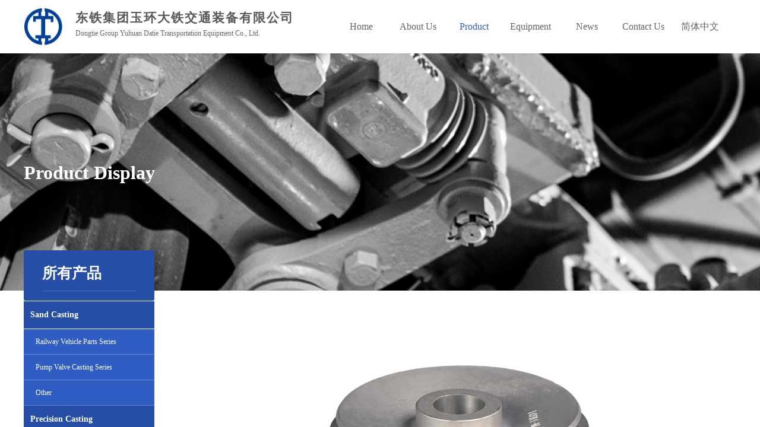

--- FILE ---
content_type: text/html; charset=utf-8
request_url: http://www.yhdtjt.com/showprod.html?product_id=267&_l=en
body_size: 27381
content:
<!DOCTYPE html PUBLIC "-//W3C//DTD XHTML 1.0 Transitional//EN" "http://www.w3.org/TR/xhtml1/DTD/xhtml1-transitional.dtd">
<html xmlns="http://www.w3.org/1999/xhtml" lang="en" >
	<head>
		<meta http-equiv="X-UA-Compatible" content="IE=Edge,chrome=1" />
	<meta name="viewport" content="width=1200" />	<meta http-equiv="Content-Type" content="text/html; charset=utf-8" />
		<meta name="format-detection" content="telephone=no" />
	     <meta http-equiv="Cache-Control" content="no-transform"/> 
     <meta http-equiv="Cache-Control" content="no-siteapp"/>
	<title>叶轮</title>
	<meta name="keywords"  content="Carbon steel castings, alloy steel castings, stainless steel castings, Dongtie Group Yuhuan Datie Transportation Equipment Co., Ltd." />
	<meta name="description" content="the company has resin sand production lines and silica sol precision casting lines, which can undertake the whole process services of casting, heat treatment, machining, coating, testing, etc. of carbon steel, medium and low strength alloy steel, stainless steel and other castings, serving the fields of railway freight car parts, instruments, pump valves, fluid chemistry, petrochemical, marine equipment, food machinery, etc." />
    
                
			<link rel="shortcut icon" href="http://pro6de29e.pic29.websiteonline.cn/upload/favicon_4gf6.ico" type="image/x-icon" />
	<link rel="Bookmark" href="http://pro6de29e.pic29.websiteonline.cn/upload/favicon_4gf6.ico" />
		

		<link href="http://static.websiteonline.cn/website/template/default/css/default.css?v=17534100" rel="stylesheet" type="text/css" />
<link href="http://www.yhdtjt.com/template/default/css/font/font.css?v=15750090" rel="stylesheet" type="text/css" />
<link href="http://www.yhdtjt.com/template/default/css/wpassword/iconfont.css?v=17496248" rel="stylesheet" type="text/css" />
<link href="http://static.websiteonline.cn/website/plugin/media/css/media.css?v=14986308" rel="stylesheet" type="text/css" />
<link href="http://static.websiteonline.cn/website/plugin/title/css/title.css?v=17083134" rel="stylesheet" type="text/css" />
<link href="http://static.websiteonline.cn/website/plugin/product_category/css/product_category.css?v=14986308" rel="stylesheet" type="text/css" />
<link href="http://static.websiteonline.cn/website/plugin/product_detail/css/product_detail.css?v=15283602" rel="stylesheet" type="text/css" />
<link href="http://static.websiteonline.cn/website/plugin/sitesearch/css/sitesearch.css?v=16861948" rel="stylesheet" type="text/css" />
<style type="text/css">.prop_rotate_angle sup,.prop_rotate_angle .posblk-deg{font-size:11px; color:#CDCDCD; font-weight:normal; font-style:normal; }ins#qiao-wrap{height:0;} #qiao-wrap{display:block;}
</style> 
</head>
<body  >
<input type="hidden" value="2" name="_user_level_val" />
								<script type="text/javascript" language="javascript" src="http://static.websiteonline.cn/website/script/??libsjq.js,jquery.custom.js,jquery.lazyload.js,jquery.rotateutility.js,lab.js,wopop_all.js,jquery.cookie.js,jquery.simplemodal.js,fullcollumn.js,objectFitPolyfill.min.js,ierotate.js,effects/velocity.js,effects/velocity.ui.js,effects/effects.js,fullpagescroll.js,common.js,heightAdapt.js?v=17573096"></script>
<script type="text/javascript" language="javascript" src="http://static.websiteonline.cn/website/plugin/??media/js/init.js,new_navigation/js/overall.js,new_navigation/styles/hs12/init.js,product_category/js/overall.js,product_detail/js/init.js,sitesearch/js/init.js?v=17636160"></script>
	<script type="text/javascript" language="javascript">
    			var webmodel = {};
	        
    wp_pages_global_func($.extend({
        'isedit': '0',
        'islogin': '0',
        'domain': 'pro6de29e',
        'p_rooturl': 'http://www.yhdtjt.com',
        'static_rooturl': 'http://static.websiteonline.cn/website',
        'interface_locale': "en",
        'dev_mode': "0",
        'getsession': ''
    }, {"phpsessionid":"","punyurl":"http:\/\/www.yhdtjt.com","curr_locale":"en","mscript_name":"","converted":false}));
    
	</script>

<link href="http://www.yhdtjt.com/76cf4063d4f3f3091f5079f754373de5.cssx" rel="stylesheet" /><div id="page_set_css">
</div><input type="hidden" id="page_id" name="page_id" value="119" rpid="122">
<div id="scroll_container" class="scroll_contain" style="">
	    	<div id="scroll_container_bg" style="background-repeat:no-repeat;background-position:center top;">&nbsp;</div>
<script>
initScrollcontainerHeight();	
</script>
     <div id="overflow_canvas_container">        <div id="canvas" style=" margin: 0 auto;width:1200px;background-repeat:repeat-x;background-position:center top;height:1205px">
    <div id="layerD39B770CD9FF58743A44F1AABF979E92" class="full_column"  infixed='1'  style="width:1200px;position:absolute;top:0px;height:90px;z-index:100;">
    <div class="full_width " style="position:absolute;height:90px;background-color:#ffffff;background:;">		
    </div>
			<div class="full_content" style="width:1200px; position:absolute;left:0;top:0;margin-left: 0px;;height:90px;">
								<div id='layerA6E7BA4F4F31EDE384BF5F8F0558B019' type='media'  class='cstlayer' style='left: 1px; top: 14px; position: absolute; z-index: 101; width: 64px; height: 62px; display: block; '  mid=""  fatherid='layerD39B770CD9FF58743A44F1AABF979E92'    deg='0'><script>
create_pc_media_set_pic('layerA6E7BA4F4F31EDE384BF5F8F0558B019',false);
</script>
<div class="wp-media_content"  style="overflow: hidden; width: 64px; height: 62px; border-width: 0px; border-style: solid; padding: 0px;" type="0">
<div class="img_over"  style='overflow: hidden; border-color: transparent; border-width: 0px; position: relative; width: 64px; height: 62px;'>

<div class="imgloading" style="z-index:100;"> </div>
<a class="media_link" style="line-height:normal;" href="http://www.yhdtjt.com/index.html?_l=en"  >
<img  id="wp-media-image_layerA6E7BA4F4F31EDE384BF5F8F0558B019" onerror="set_thumb_layerA6E7BA4F4F31EDE384BF5F8F0558B019(this);" onload="set_thumb_layerA6E7BA4F4F31EDE384BF5F8F0558B019(this);" class="paragraph_image"  type="zoom" src="http://pro6de29e.pic29.websiteonline.cn/upload/pic107.png" style="width: 64px; height: auto;;" />
</a>
</div>

</div>
<script>
(function(){
		layer_media_init_func('layerA6E7BA4F4F31EDE384BF5F8F0558B019',{"isedit":false,"has_effects":false});
})()
</script>
</div><script>				 $('#layerA6E7BA4F4F31EDE384BF5F8F0558B019').triggerHandler('layer_ready');</script><div id='layer6A19D0E652A60F41B6A340298A16BBA4' type='new_navigation'  class='cstlayer' style='left: 521px; top: 0px; position: absolute; z-index: 100; width: 679px; height: 90px; '  mid=""  fatherid='layerD39B770CD9FF58743A44F1AABF979E92'    deg='0'><div class="wp-new_navigation_content" style="border-color: transparent; border-width: 0px; width: 679px; border-style: solid; padding: 0px; display: block; overflow: visible; height: auto;;display:block;overflow:hidden;height:0px;" type="0">
<script type="text/javascript"> 
		
		$("#layer6A19D0E652A60F41B6A340298A16BBA4").data("m_show", '');
	</script>
<div skin="hs12" class="nav1 menu_hs12" ishorizon="1" colorstyle="red" direction="0" more="更多" moreshow="0" morecolor="darkorange" hover="1" hover_scr="0" submethod="0" umenu="0" dmenu="0" sethomeurl="http://www.yhdtjt.com/index.html?_l=en" smcenter="1">
		<ul id="nav_layer6A19D0E652A60F41B6A340298A16BBA4" class="navigation"  style="width:auto;"  >
		<li style="z-index:2;"  class="wp_subtop"  pid="141" ><a  class="  "  href="http://www.yhdtjt.com">Home</a></li><li style="z-index:2;"  class="wp_subtop"  pid="113" ><a  class=" sub "  href="http://www.yhdtjt.com/about.html?_l=en">About Us</a><ul style="z-index:2;"><li style="z-index:3;"  class=""  pid=0 ><a  class="  "  href="http://www.yhdtjt.com/company_overview.html?_l=en">Company Overview</a></li><li style="z-index:3;"  class=""  pid=0 ><a  class="  "  href="http://www.yhdtjt.com/development_history.html?_l=en">Development History</a></li></ul></li><li style="z-index:2;"  class="wp_subtop"  pid="122" ><a  class=" sub "  href="http://www.yhdtjt.com/products.html?_l=en">Product</a><ul style="z-index:2;"><li style="z-index:3;"  class=""  pid=0 ><a  class=" sub "  href="http://www.yhdtjt.com/products.html?product_category=57&_l=en&menu_id=142">Sand Casting</a><ul style="z-index:3;"><li style="z-index:4;"  class=""  pid=0 ><a  class="  "  href="http://www.yhdtjt.com/products.html?product_category=59&_l=en&menu_id=148">Railway Vehicle Accessories</a></li><li style="z-index:4;"  class=""  pid=0 ><a  class="  "  href="http://www.yhdtjt.com/products.html?product_category=60&_l=en&menu_id=149">Pump Valve Castings</a></li><li style="z-index:4;"  class=""  pid=0 ><a  class="  "  href="http://www.yhdtjt.com/products.html?product_category=61&_l=en&menu_id=150">Other</a></li></ul></li><li style="z-index:3;"  class=""  pid=0 ><a  class=" sub "  href="http://www.yhdtjt.com/products.html?product_category=58&_l=en&menu_id=143">Precision Casting</a><ul style="z-index:3;"><li style="z-index:4;"  class=""  pid=0 ><a  class="  "  href="http://www.yhdtjt.com/products.html?product_category=62&_l=en&menu_id=144">Railway Vehicle Accessories</a></li><li style="z-index:4;"  class=""  pid=0 ><a  class="  "  href="http://www.yhdtjt.com/products.html?product_category=63&_l=en&menu_id=145">Pump Valve Castings</a></li><li style="z-index:4;"  class=""  pid=0 ><a  class="  "  href="http://www.yhdtjt.com/products.html?product_category=64&_l=en&menu_id=146">Food Machinery Accessories</a></li><li style="z-index:4;"  class=""  pid=0 ><a  class="  "  href="http://www.yhdtjt.com/products.html?product_category=65&_l=en&menu_id=147">Other</a></li></ul></li></ul></li><li style="z-index:2;"  class="wp_subtop"  pid="124" ><a  class=" sub "  href="http://www.yhdtjt.com/process_equipment.html?_l=en">Equipment</a><ul style="z-index:2;"><li style="z-index:3;"  class=""  pid=0 ><a  class="  "  href="http://www.yhdtjt.com/design_process.html?_l=en">Design & Process</a></li><li style="z-index:3;"  class=""  pid=0 ><a  class="  "  href="http://www.yhdtjt.com/sand__precision.html?_l=en">Sand & Precision Casting</a></li><li style="z-index:3;"  class=""  pid=0 ><a  class="  "  href="http://www.yhdtjt.com/machining_detection.html?_l=en">Machining & Detection</a></li></ul></li><li style="z-index:2;"  class="wp_subtop"  pid="116" ><a  class="  "  href="http://www.yhdtjt.com/news.html?_l=en">News</a></li><li style="z-index:2;"  class="wp_subtop"  pid="115" ><a  class="  "  href="http://www.yhdtjt.com/contact.html?_l=en">Contact Us</a></li><li style="z-index:2;"  class="wp_subtop"  pid="153" ><a  class="  "  href="http://www.yhdtjt.com?_l=zh_CN">简体中文</a></li>	</ul>
</div>

<script type="text/javascript"> 
				$("#layer6A19D0E652A60F41B6A340298A16BBA4").data("datasty_", '@charset "utf-8";  #nav_layer6A19D0E652A60F41B6A340298A16BBA4,#nav_layer6A19D0E652A60F41B6A340298A16BBA4 ul,#nav_layer6A19D0E652A60F41B6A340298A16BBA4 li{list-style-type:none; margin:0px; padding:0px; border:thin none;}  #nav_layer6A19D0E652A60F41B6A340298A16BBA4 {position:relative;padding-left:20px;background-image:url(http://static.websiteonline.cn/website/plugin/new_navigation/styles/hs12/nav_04_01_m0sL.jpg);background-repeat:repeat;background-position:top left;background-color:transparent;height:53px;-moz-border-radius:5px; -webkit-border-radius:5px; border-radius:5px;behavior: url(script/pie.htc);}  #nav_layer6A19D0E652A60F41B6A340298A16BBA4 li.wp_subtop{padding-left:5px;padding-right:5px;text-align:center;height:53px;line-height:53px;position:relative;float:left; width:144px;padding-bottom:0px;background-image:none;background-color:transparent;background-repeat:no-repeat;background-position:right top;}  #nav_layer6A19D0E652A60F41B6A340298A16BBA4 li.wp_subtop:hover{padding-left:5px;padding-right:5px;height:53px;line-height:53px;width:144px;text-align:center;background-image: url(http://static.websiteonline.cn/website/plugin/new_navigation/styles/hs12/nav_04_02_9XWW.jpg);background-repeat:no-repeat;background-color:transparent;background-position:top center;}  #nav_layer6A19D0E652A60F41B6A340298A16BBA4 li.wp_subtop>a{white-space: nowrap;font-style:normal;font-weight:normal;font-family:arial;font-size:14px;display: block; padding: 0px; color:#ffffff; text-align:center; text-decoration: none;overflow:hidden;}  #nav_layer6A19D0E652A60F41B6A340298A16BBA4 li.wp_subtop>a:hover{color:#fff; text-decoration: none;font-size:14px;font-style:normal;font-weight:normal;font-family:arial;color:#ffffff;text-align:center;}  #nav_layer6A19D0E652A60F41B6A340298A16BBA4 ul {position:absolute;left:0px; display:none; background-color:transparent;margin-left:0px;}  #nav_layer6A19D0E652A60F41B6A340298A16BBA4 ul li {padding-left:40px;padding-right:36px;text-align:left;position:relative; float: left;padding-bottom:0px;background-image:url(http://static.websiteonline.cn/website/plugin/new_navigation/styles/hs12/san_13_nnxI.png);background-color:#de3226;height:35px;line-height:35px;background-position:center left;background-repeat:no-repeat;}  #nav_layer6A19D0E652A60F41B6A340298A16BBA4 ul li:hover{text-align:left;background-image:url(http://static.websiteonline.cn/website/plugin/new_navigation/styles/hs12/san_13_nnxI.png); background-color:#bf1c13;height:35px;line-height:35px;background-position:center left;background-repeat:no-repeat;}  #nav_layer6A19D0E652A60F41B6A340298A16BBA4 ul li a {position:relative;bottom:2px;text-align:left;color:#fff;font-size:12px;font-family:arial;text-align:center;font-style:normal;font-weight:normal;white-space:nowrap;}  #nav_layer6A19D0E652A60F41B6A340298A16BBA4 ul li a:hover{text-align:left;color:#fff;font-size:12px;font-family:arial;text-align:center;font-style:normal;font-weight:normal;}  #nav_layer6A19D0E652A60F41B6A340298A16BBA4 ul ul {position:absolute;margin-left:120px;margin-top:-25px;display: none;}  #nav_layer6A19D0E652A60F41B6A340298A16BBA4  .ddli {display:none;clear:both;position: absolute;border-bottom: 1px solid rgb(224, 224, 224);box-shadow: 0px 3px 4px rgba(0, 0, 0, 0.18);padding:10px; text-align:left;background-color:#ffffff;}');
		$("#layer6A19D0E652A60F41B6A340298A16BBA4").data("datastys_", '#nav_layer6A19D0E652A60F41B6A340298A16BBA4{background-color:transparent;} #nav_layer6A19D0E652A60F41B6A340298A16BBA4{background-image:url(http://static.websiteonline.cn/website/plugin/new_navigation/view/images/png_bg.png);} #nav_layer6A19D0E652A60F41B6A340298A16BBA4{background:;} #nav_layer6A19D0E652A60F41B6A340298A16BBA4{height:80px;} #nav_layer6A19D0E652A60F41B6A340298A16BBA4{border-radius:0px;behavior: url(script/pie.htc);}   #nav_layer6A19D0E652A60F41B6A340298A16BBA4 li.wp_subtop>a{font-family:Microsoft YaHei;} #nav_layer6A19D0E652A60F41B6A340298A16BBA4 li.wp_subtop>a{color:#666666;}                                                   #nav_layer6A19D0E652A60F41B6A340298A16BBA4 li.wp_subtop:hover{background-image:url(http://static.websiteonline.cn/website/plugin/new_navigation/view/images/png_bg.png);}  #nav_layer6A19D0E652A60F41B6A340298A16BBA4 li.wp_subtop:hover{background:transparent;}  #nav_layer6A19D0E652A60F41B6A340298A16BBA4 li.wp_subtop>a:hover{font-family:Microsoft YaHei;} #nav_layer6A19D0E652A60F41B6A340298A16BBA4 ul li a{font-family:Microsoft YaHei;}    #nav_layer6A19D0E652A60F41B6A340298A16BBA4 ul li a{color:#666666;} #nav_layer6A19D0E652A60F41B6A340298A16BBA4 ul li a:hover{font-family:Microsoft YaHei;} #nav_layer6A19D0E652A60F41B6A340298A16BBA4 ul li a:hover{color:#666666;}                  #nav_layer6A19D0E652A60F41B6A340298A16BBA4 ul li{background:transparent;} #nav_layer6A19D0E652A60F41B6A340298A16BBA4 ul li{background-color:#ffffff;} #nav_layer6A19D0E652A60F41B6A340298A16BBA4 ul li{line-height:48px;} #nav_layer6A19D0E652A60F41B6A340298A16BBA4 ul li{height:48px;} #nav_layer6A19D0E652A60F41B6A340298A16BBA4 ul li:hover{height:48px;} #nav_layer6A19D0E652A60F41B6A340298A16BBA4 ul li:hover{line-height:48px;} #nav_layer6A19D0E652A60F41B6A340298A16BBA4 ul li:hover{background:transparent;} #nav_layer6A19D0E652A60F41B6A340298A16BBA4 ul li:hover{background-color:#f5f5f5;}                     #nav_layer6A19D0E652A60F41B6A340298A16BBA4 li.wp_subtop:hover{background-color:transparent;} #nav_layer6A19D0E652A60F41B6A340298A16BBA4 li.wp_subtop>a:hover{color:#305dc3;}       #nav_layer6A19D0E652A60F41B6A340298A16BBA4 li.wp_subtop>a{font-size:16px;} #nav_layer6A19D0E652A60F41B6A340298A16BBA4 li.wp_subtop>a:hover{font-size:16px;} #nav_layer6A19D0E652A60F41B6A340298A16BBA4 li.wp_subtop>a:hover{font-weight:normal;} #nav_layer6A19D0E652A60F41B6A340298A16BBA4 ul li{text-align:center;} #nav_layer6A19D0E652A60F41B6A340298A16BBA4 ul li a{text-align:center;} #nav_layer6A19D0E652A60F41B6A340298A16BBA4 ul li:hover{text-align:center;} #nav_layer6A19D0E652A60F41B6A340298A16BBA4 ul li a:hover{text-align:center;} #nav_layer6A19D0E652A60F41B6A340298A16BBA4 li.wp_subtop{height:90px;} #nav_layer6A19D0E652A60F41B6A340298A16BBA4 li.wp_subtop{line-height:90px;} #nav_layer6A19D0E652A60F41B6A340298A16BBA4 li.wp_subtop:hover{line-height:90px;} #nav_layer6A19D0E652A60F41B6A340298A16BBA4 li.wp_subtop:hover{height:90px;}  #nav_layer6A19D0E652A60F41B6A340298A16BBA4 ul li a{font-size:14px;}  #nav_layer6A19D0E652A60F41B6A340298A16BBA4 ul li a:hover{font-size:14px;}                                                                                      #nav_layer6A19D0E652A60F41B6A340298A16BBA4 li.wp_subtop{width:86px;}    #nav_layer6A19D0E652A60F41B6A340298A16BBA4 li.wp_subtop:hover{width:86px;}');
	
		</script>

<script type="text/javascript">
function wp_get_navstyle(layer_id,key){
		var navStyle = $.trim($("#"+layer_id).data(key));
		return navStyle;	
	
}	
richtxt('layer6A19D0E652A60F41B6A340298A16BBA4');
</script><script type="text/javascript">
layer_new_navigation_hs12_func({"isedit":false,"layer_id":"layer6A19D0E652A60F41B6A340298A16BBA4","menustyle":"hs12"});

</script></div>
<script type="text/javascript">
 $(function(){
	layer_new_navigation_content_func({"isedit":false,"layer_id":"layer6A19D0E652A60F41B6A340298A16BBA4","menustyle":"hs12","addopts":{"padding-left":"0"}});
});
</script>

</div><script>				 $('#layer6A19D0E652A60F41B6A340298A16BBA4').triggerHandler('layer_ready');</script><div id='layerCD012CCA0EC6F0CFA72B4BB4580852E6' type='title'  class='cstlayer' style='left: 87px; top: 14px; position: absolute; z-index: 102; width: 373px; height: 60px; '  mid=""  fatherid='layerD39B770CD9FF58743A44F1AABF979E92'    deg='0'><div class="wp-title_content" style="overflow-wrap: break-word; padding: 0px; border-color: transparent; border-width: 0px; height: 60px; width: 373px; border-style: solid; display: block;"><p style="color: rgb(90, 90, 90); font-family: Arial, 宋体, Helvetica, sans-serif, Verdana; font-size: 12px; font-style: normal; font-variant-ligatures: normal; font-variant-caps: normal; font-weight: normal;"><span style="line-height: 110%; font-family: 宋体; font-size: 18px;"><span style="line-height: 160%; font-family: &quot;Microsoft YaHei&quot;; letter-spacing: 2px; font-size: 21px;"><strong>东铁集团玉环</strong></span><span style="color: rgb(90, 90, 90); line-height: 160%; font-family: &quot;Microsoft YaHei&quot;; letter-spacing: 2px; font-size: 21px;"><strong>大铁交通装备有限公司</strong></span></span></p><p style="color: rgb(90, 90, 90); font-family: Arial, 宋体, Helvetica, sans-serif, Verdana; font-size: 12px; font-style: normal; font-variant-ligatures: normal; font-variant-caps: normal; font-weight: normal;"><span style="font-family: &quot;Microsoft YaHei&quot;; font-size: 12px; line-height: 160%; color: rgb(105, 105, 105);">Dongtie Group Yuhuan Datie Transportation Equipment Co., Ltd.</span></p><span style="font-size: 18px;"></span><span style="line-height:160%;"></span></div>
<script type="text/javascript">
$(function(){
	$('.wp-title_content').each(function(){
		if($(this).find('div').attr('align')=='justify'){
			$(this).find('div').css({'text-justify':'inter-ideograph','text-align':'justify'});
		}
	})	
})
</script>

</div><script>				 $('#layerCD012CCA0EC6F0CFA72B4BB4580852E6').triggerHandler('layer_ready');</script>                                
                                <div class="fullcontent_opacity" style="width: 100%;height: 100%;position: absolute;left: 0;right: 0;top: 0;display:none;"></div>
			</div>
</div>
<script>
        $(".content_copen").live('click',function(){
        $(this).closest(".full_column").hide();
    });
	var $fullwidth=$('#layerD39B770CD9FF58743A44F1AABF979E92 .full_width');
	$fullwidth.css({left:0-$('#canvas').offset().left+$('#scroll_container').offset().left-$('#scroll_container').scrollLeft()-$.parseInteger($('#canvas').css("borderLeftWidth")),width:$('#scroll_container_bg').width()});
	$(function () {
				var videoParams={"id":"layerD39B770CD9FF58743A44F1AABF979E92","bgauto":null,"ctauto":null,"bVideouse":null,"cVideouse":null,"bgvHeight":null,"bgvWidth":null};
		fullcolumn_bgvideo_init_func(videoParams);
                var bgHoverParams={"full":{"hover":null,"opacity":null,"bg":"#ffffff","id":"layerD39B770CD9FF58743A44F1AABF979E92","bgopacity":null,"zindextopcolorset":""},"full_con":{"hover":null,"opacity":null,"bg":null,"id":"layerD39B770CD9FF58743A44F1AABF979E92","bgopacity":null}};
		fullcolumn_HoverInit(bgHoverParams);
        });
</script>


<div id="layer01BD615A2ECDEB874A2BF146A46768EE" class="full_column"   style="width:1200px;position:absolute;top:90px;height:400px;z-index:101;">
    <div class="full_width " style="position:absolute;height:400px;background-color:transparent;background:;background-position:center center;background-repeat:no-repeat;background-image:url('http://pro6de29e.pic29.websiteonline.cn/upload/pic132.jpg');">		
    </div>
			<div class="full_content" style="width:1200px; position:absolute;left:0;top:0;margin-left: 0px;;height:400px;">
								<div id='layer71502BB96DE929A0D0D6445E2A4BDF93' type='title'  class='cstlayer' style='left: 0px; top: 179px; position: absolute; z-index: 126; width: 1200px; height: 42px; '  mid=""  fatherid='layer01BD615A2ECDEB874A2BF146A46768EE'    deg='0'><div class="wp-title_content" style="overflow-wrap: break-word; padding: 0px; border-color: transparent; border-width: 0px; height: 42px; width: 1200px; display: block; border-style: solid;"><p style="text-align: left;"><font color="#ffffff"><span style="font-size: 32px;"><b><span style="font-family:Microsoft YaHei;"></span><span style="font-family:Microsoft YaHei;">Product Display</span></b></span></font></p></div>

</div><script>				 $('#layer71502BB96DE929A0D0D6445E2A4BDF93').triggerHandler('layer_ready');</script>                                
                                <div class="fullcontent_opacity" style="width: 100%;height: 100%;position: absolute;left: 0;right: 0;top: 0;display:none;"></div>
			</div>
</div>
<script>
        $(".content_copen").live('click',function(){
        $(this).closest(".full_column").hide();
    });
	var $fullwidth=$('#layer01BD615A2ECDEB874A2BF146A46768EE .full_width');
	$fullwidth.css({left:0-$('#canvas').offset().left+$('#scroll_container').offset().left-$('#scroll_container').scrollLeft()-$.parseInteger($('#canvas').css("borderLeftWidth")),width:$('#scroll_container_bg').width()});
	$(function () {
				var videoParams={"id":"layer01BD615A2ECDEB874A2BF146A46768EE","bgauto":null,"ctauto":null,"bVideouse":null,"cVideouse":null,"bgvHeight":null,"bgvWidth":null};
		fullcolumn_bgvideo_init_func(videoParams);
                var bgHoverParams={"full":{"hover":null,"opacity":null,"bg":"transparent","id":"layer01BD615A2ECDEB874A2BF146A46768EE","bgopacity":null,"zindextopcolorset":""},"full_con":{"hover":null,"opacity":null,"bg":null,"id":"layer01BD615A2ECDEB874A2BF146A46768EE","bgopacity":null}};
		fullcolumn_HoverInit(bgHoverParams);
        });
</script>


<div id='layerCC5DE52674F9D8A7DE3045CA03598CEF' type='gototop'  class='cstlayer' style='left: 1049px; top: 164px; position: absolute; z-index: 102; width: 150px; height: 100px; '  mid=""    deg='0'>

<div class="wp-gototop_content" style="padding: 0px; border-color: transparent; border-width: 0px; overflow: hidden; width: 150px; height: 100px;">
		
    <script language="javascript">
	
$(function(){
		// Fixed IE border-radius
		var $piegttops = $('#layerCC5DE52674F9D8A7DE3045CA03598CEF').not('[deleted="deleted"]');
		if ($.browser.msie && ($.browser.version <= 8)) {
			if ($.inArray("stylec", ['arrowleft','arrowright']) == -1) {
				$('.wpgttop-wrapper,a.gttoparea,a.gttoparea div', '#layerCC5DE52674F9D8A7DE3045CA03598CEF').css("behavior", 'url(script/pie.htc)');
				setTimeout(function(){
					if ($piegttops.find('css3-container').length > 0) $piegttops.find('.piemask').remove();
					else setTimeout(arguments.callee, 500);
				}, 500);
			} else $piegttops.find('.piemask').remove();
		}
		});</script>


</div>

<!--gototop js-->
<script lang="javascript">
$(document).ready(function () {
	var goToTopijsTime;
	$.fn.goToTopijs=function(options){
		var opts = $.extend({},$.fn.goToTopijs.def,options);
		var $window=$(window);
		var $body = $('#scroll_container');
		var $this=$(this);
		clearTimeout(goToTopijsTime);
		goToTopijsTime=setTimeout(function(){
			var controlLeft;
			if ($window.width() > opts.pageHeightJg * 2 + opts.pageWidth) {
				controlLeft = ($window.width() - opts.pageWidth) / 2 + opts.pageWidth + opts.pageWidthJg;
			}else{
				controlLeft = $window.width()- opts.pageWidthJg-$this.width();
			}
			var cssfixedsupport=$.browser.msie && parseFloat($.browser.version) < 7;//判断是否ie6
			var controlTop=$window.height() - opts.pageHeightJg;
			controlTop=cssfixedsupport ? $window.scrollTop() + controlTop : controlTop;
			var scrolTop = Math.max($(window).scrollTop(), $body.scrollTop());
                        var shouldvisible=( scrolTop >= opts.startline )? true : false;  
			if (shouldvisible){
				$this.stop().show();
			}else{
				$this.stop().hide();			}
						var curdistance = '40';
			var gscrollWidth = 18;
			var gt_right = parseInt(gscrollWidth) + parseInt(curdistance);
			$this.css({
				position: cssfixedsupport ? 'absolute' : 'fixed',
				top: controlTop,
				right:gt_right
			});
		},30);
		$(this).click(function(event){
			$(document.body).add($body).stop().animate( { scrollTop: $(opts.targetObg).offset().top}, opts.duration);
			$(this).blur();
			event.preventDefault();
			event.stopPropagation();
		});
	};
	
	$.fn.goToTopijs.def={
		pageWidth:310,//页面宽度
		pageWidthJg:2,//按钮和页面的间隔距离
		pageHeightJg:100+40,//按钮和页面底部的间隔距离
		startline:120,//出现回到顶部按钮的滚动条scrollTop距离
		duration:200,//回到顶部的速度时间
		targetObg:"body"//目标位置
	};
});
$(function(){
            $('<a href="#none" class="gototop_backToTop" title="Goto top">Goto top</a>').appendTo("body");
    });


$(function(){
	$(".gototop_backToTop").goToTopijs();
	var $scroll_container = $(window).add('#scroll_container');
	$scroll_container.bind('scroll resize',function(){
		$(".gototop_backToTop").goToTopijs({
			pageWidth:960,
			duration:0
		});
	});
});

</script>
<!--gototop js end-->
</div><script>				 $('#layerCC5DE52674F9D8A7DE3045CA03598CEF').triggerHandler('layer_ready');</script><div id='layerB03176760CE41006B67452C46B9AB12E' type='advhtml'  class='cstlayer' style='left: 595px; top: 181px; position: absolute; z-index: 103; width: 166px; height: 47px; '  mid=""    deg='0'><div class="wp-advhtml_content" style="overflow: hidden; border-color: transparent; border-width: 0px; width: 166px; height: 47px;">
	<style>
#nav_layer6A19D0E652A60F41B6A340298A16BBA4 ul li:nth-child(2) ul{
top: -24px !important;
}
</style></div>

</div><script>				 $('#layerB03176760CE41006B67452C46B9AB12E').triggerHandler('layer_ready');</script><div id='layer8D6EDA8072DFCBEA1656CD81DA1AE23E' type='advhtml'  class='cstlayer' style='left: 0px; top: 209px; position: absolute; z-index: 101; width: 150px; height: 100px; '  mid=""    deg='0'><div class="wp-advhtml_content" style="overflow: hidden; border-color: transparent; border-width: 0px; width: 150px; height: 100px;">
	<style>
#layerD39B770CD9FF58743A44F1AABF979E92 .full_width{box-shadow: 0px 2px 4px rgba(0, 0, 0, 0.05)}
#nav_layer6A19D0E652A60F41B6A340298A16BBA4 ul{box-shadow: 0px 2px 6px rgba(0, 0, 0, 0.05)}
#nav_layer6A19D0E652A60F41B6A340298A16BBA4  ul li{border-bottom:1px solid #ebebeb!important}
</style></div>

</div><script>				 $('#layer8D6EDA8072DFCBEA1656CD81DA1AE23E').triggerHandler('layer_ready');</script><div id='layer13AA7C80BE2FDD5F6F1D2B43ED950A0A' type='box'  class='cstlayer' style='left: 0px; top: 422px; position: absolute; z-index: 110; width: 220px; height: 85px; '  mid=""    deg='0'><div class="wp-box_content drop_box" style="border-radius:3px;-moz-border-radius:3px;-webkit-border-radius:3px; overflow-wrap: break-word; padding: 0px; border-color: transparent transparent rgb(34, 70, 150); border-width: 0px 0px 1px; height: 84px; background-color: rgb(38, 78, 167); width: 220px; border-style: solid;">
    <div id='layer82759BA26FD0FE32F7AD6561E85F873E' type='title'  class='cstlayer' style='left: 31px; top: 21px; position: absolute; z-index: 115; width: 150px; height: 34px; '  mid=""  fatherid='layer13AA7C80BE2FDD5F6F1D2B43ED950A0A'    deg='0'><div class="wp-title_content" style="overflow-wrap: break-word; padding: 0px; border-color: transparent; border-width: 0px; height: 34px; width: 150px; display: block;"><a href="http://www.yhdtjt.com/products.html?_l=en"><span style="font-size: 25px; color: rgb(255, 255, 255); font-family: Microsoft YaHei;"><strong>所有产品</strong></span></a></div>

</div><script>				 $('#layer82759BA26FD0FE32F7AD6561E85F873E').triggerHandler('layer_ready');</script><div id='layer265E3AA975A876CF3D742DB76A77B0A0' type='line'  class='cstlayer' style='left: 31px; top: 53px; position: absolute; z-index: 100; width: 158px; height: 19px; '  mid=""  fatherid='layer13AA7C80BE2FDD5F6F1D2B43ED950A0A'    deg='0'><div class="wp-line_content" style="padding: 0px; border-color: transparent; border-width: 0px; overflow: hidden; width: 158px; height: 19px; border-style: solid;"><div class="wpline-wrapper horizontal-solid"></div><script language="javascript">
</script></div></div><script>				 $('#layer265E3AA975A876CF3D742DB76A77B0A0').triggerHandler('layer_ready');</script><div id='layerF96F3302BE3C67FCF6F8FEACC315EC15' type='advhtml'  class='cstlayer' style='left: 143px; top: 24px; position: absolute; z-index: 128; width: 62px; height: 30px; '  mid=""  fatherid='layer13AA7C80BE2FDD5F6F1D2B43ED950A0A'    deg='0'><div class="wp-advhtml_content" style="overflow: hidden; border-color: transparent; border-width: 0px; width: 62px; height: 30px;">
	<style>
#nav_layer0A69C292CD5F1848251B1D10C52D3C09 li.wp_subtop .fileicon{
display: none;
}
#nav_layer0A69C292CD5F1848251B1D10C52D3C09 li.wp_subtop span{
margin-left: 10px;
}
#nav_layer0A69C292CD5F1848251B1D10C52D3C09 ul li a{
border-bottom-color:rgb(207 220 249 / 30%);
}
#nav_layer0A69C292CD5F1848251B1D10C52D3C09 ul>li a{
padding:0 0 0 20px !important;
}
</style></div>

</div><script>				 $('#layerF96F3302BE3C67FCF6F8FEACC315EC15').triggerHandler('layer_ready');</script>    
</div>
</div><script>		         if($.browser.msie && $.browser.version < 9) $('#layer13AA7C80BE2FDD5F6F1D2B43ED950A0A').find('div:first').addClass('layer_content'); 				 $('#layer13AA7C80BE2FDD5F6F1D2B43ED950A0A').triggerHandler('layer_ready');</script><div id='layer0A69C292CD5F1848251B1D10C52D3C09' type='product_category'  class='cstlayer' style='left: 0px; top: 508px; position: absolute; z-index: 129; width: 224px; height: 399px; '  mid=""    deg='0'><script type="text/javascript">

function wp_showdefaultHoverCss(layer_id){
	var layertype=$('#'+layer_id).attr('type');
	if(layertype && window['wp_showdefaultHoverCss_'+layertype]){
		return window['wp_showdefaultHoverCss_'+layertype](layer_id);
	}
	return false;
}

function wp_showdefaultHoverCss_product_category(layer_id)
{
	var plugin_name=$("#"+layer_id).attr('type');
	var hover=$("#"+layer_id).find('.nav1').attr('hover');
	var skinname=$("#"+layer_id).find('.nav1').attr('skin');
    var hover_set = $("#"+layer_id).find('.nav1').attr('hover_set');
    var pro_cateid = $("#"+layer_id).find('.nav1').attr('pro_cateid');
	if(skinname=='vertical_vs10_1'){
		return;
	}
    if(hover!=1){
        return;
    }
    if(hover == 1 && hover_set == 2 && !pro_cateid){
        return;
    }

	wp_getdefaultHoverCss(layer_id);
	var n=0;
	
	if(plugin_name=='new_navigation'){
		var page_id=$("#page_id").val();
                var rootpid=$("#page_id").attr("rpid")*1;
	}else{
		var page_id=$('#'+layer_id+'').find(".default_pid").html();
		if(page_id==0 || page_id.length==0){
			page_id=$('#nav_'+layer_id+'').children('li:first').attr('pid');	
		}
	}
 
	$('#nav_'+layer_id+'').children('li').each(function(){
		var type_pid=$(this).attr('pid');		
		if(type_pid==page_id){
			$(this).addClass("lihover").children('a').addClass("ahover");
 
		}else if(type_pid==rootpid){
                    $(this).addClass("lihover").children('a').addClass("ahover");
 
           }
 
		if(window.location.href == $(this).find("a").attr("href") || window.location.href == $(this).find("a").attr("href")+"&brd=1"){  $(this).addClass("lihover").children('a').addClass("ahover"); }
		n++;
	});
	
	if(!$('#nav_'+layer_id+'').children('li.lihover').length){
		$('#nav_'+layer_id+' ul').children('li').each(function(){
			var lochref=window.location.href.replace(/^https?:/,'').replace(/&brd=1$/,'');
			var subahref= $(this).find('a').attr("href").replace(/^https?:/,'').replace(/&brd=1$/,'');
			if(lochref == subahref || lochref ==subahref+"&brd=1"){ 
				$(this).parents(".wp_subtop").addClass("lihover").children('a').addClass("ahover"); 
				return;
			}
		})
	}
 
	if(hover==1){        
		if($('#nav_'+layer_id+'').children('li').children('a.ahover').length<1){
			$('#nav_'+layer_id+'').children('li:first').addClass("lihover").children('a').addClass("ahover");
		} 	 
	}
}
var wp_showdefaultHoverCss_layer0A69C292CD5F1848251B1D10C52D3C09=wp_showdefaultHoverCss;
function wp_addMoreButton(layer_id){
	var layertype=$('#'+layer_id).attr('type');
	if(layertype && window['wp_addMoreButton_'+layertype]){
		return window['wp_addMoreButton_'+layertype](layer_id);
	}
	return false;
}
function wp_addMoreButton_product_category(layer_id)
{
	var firstLiTop = 0;
	var hasMore = false;
	$('#nav_'+layer_id).children('li.wp_subtop').each(function(i){
		if(i == 0) {firstLiTop = $(this).offset().top;return true;}	
		if($(this).offset().top > firstLiTop)
		{
			$('#'+layer_id).data('hasMore','yes');//配置逻辑获取
			var more = $.trim($('#'+layer_id).children('.wp-product_category_content').children('.nav1').attr('more'));
			var doms = $(this).prev().prev().nextAll().clone();
			var objA = $(this).prev().children('a');
			if(objA.children('span').length > 0) objA.children('span').html(more);
			else objA.html(more);

			if(objA.hasClass('sub'))
			{
				objA.next('ul').empty();
				doms.appendTo(objA.next('ul'));
			}
			else
			{
				objA.after('<ul></ul>');
				doms.appendTo(objA.next('ul'));
				objA.addClass('sub');
			}
				
			$(this).prev().nextAll().remove();
			objA.next('ul').children('li').removeClass('wp_subtop');
			hasMore = true;

			objA.attr('href','javascript:void(0);');
			
			//点击"更多"弹出全站导航
			if($("#"+layer_id).find('.nav1').attr('moreshow') == 1)
			{
				objA.click(function (e){
					$('#'+layer_id).find('#basic-modal-content_'+layer_id).modal({
						containerId:'wp-product_category-simplemodal-container_'+layer_id,
						zIndex:9999,
						close:false,
						onOpen:function(dialog){
							dialog.overlay.fadeIn('slow', function(){
								dialog.container.slideDown('slow',function(){
									dialog.data.fadeIn('slow','swing',function(){
										$('.wp_menus').not('.wp_thirdmenu0').each(function(){
											var left = $(this).parent().parent().children('a').eq(0).outerWidth()+5;
											$(this).css({position:'relative',left:left+'px'});
										});
									});
								});
							});
						},
						onClose:function(dialog){
							dialog.data.fadeOut('slow',function (){
								dialog.container.slideUp('slow', function () {
									dialog.overlay.fadeOut('slow', function () {
										$.modal.close();
									});
								});
							});
						}
					});
					return false;
				});
			}
			return false;
		}
	});
	if(!hasMore) $('#'+layer_id).data('hasMore','no');
	wp_showdefaultHoverCss(layer_id);
}

//编辑模式水平拖动动态刷新修改More按钮
function wp_updateMoreButton(layer_id)
{
	var $layer = $('#'+layer_id);
	var $nav1 = $layer.children('.wp-product_category_content').children('.nav1');
	var tmp_css = $.trim($("#datastys_"+layer_id).text());
	var tmp_cssa = $.trim($("#datasty_"+layer_id).text());
	$.post(parseToURL("product_category","refreshNavigator",{menustyle:$.trim($nav1.attr('skin')),saveCss:'yes',page_id:$("#page_id").val(),blockid:layer_id,typeval:$.trim($layer.find(".wp-product_category_content").attr('type')),colorstyle:$.trim($nav1.attr('colorstyle')),direction:$.trim($nav1.attr('direction')),more:$.trim($nav1.attr('more')),hover:$.trim($nav1.attr('hover')),moreshow:$.trim($nav1.attr('moreshow')),morecolor:$.trim($nav1.attr('morecolor'))}),function(data){
		$layer.find('.wp-product_category_content').html(data);
		$("#datastys_"+layer_id).text(tmp_css);
 					
		var setcss=$("#page_set_css").html();
		setcss=setcss.replace(/<style>/i,'').replace(/<\/style>/i,'');
		var reg=new RegExp("(.*)([/][/*]"+layer_id+"[/*][/])(.*)([/][/*]"+layer_id+"[/*][/])(.*)","gmi");
		var url=setcss;
		var rep=url.replace(reg,"$1 $5");
		var tempcss=rep + " /*"+ layer_id +"*/ "+tmp_cssa+" "+tmp_css+" /*"+ layer_id +"*/ ";
		tempcss = tempcss.replace(/[\r\n]/g, " ").replace(/\s+/g, " "); 
		$("#page_set_css").html('<style> '+tempcss+ '</style>');
	});
	wp_showdefaultHoverCss(layer_id);
}


function wp_removeLoading(layer_id)
{
	
	var $nav1 = $('#'+layer_id).find(".nav1");
	var ishorizon=$nav1.attr("ishorizon");
	if(ishorizon=='1'){
		$("#"+layer_id).find('.wp-new_navigation_content').css({height:'auto',overflow:'hidden'});
	}else{
		$("#"+layer_id).find('.wp-new_navigation_content').css({width:'auto',overflow:'hidden'});
	}
	// 修复IE浏览器部分版本导航无法显示问题 2013/12/26
 
	var temptimer = setTimeout(function(){
		$("#"+layer_id).find('.wp-new_navigation_content').css("overflow", 'visible');
		clearTimeout(temptimer);
	}, 50);
}
</script><div class="wp-product_category_content" id="wp-ptype_layer0A69C292CD5F1848251B1D10C52D3C09" style="border-color: transparent; border-width: 0px; width: 224px; height: 399px; border-style: solid; padding: 0px;">
<script type="text/javascript"> 
$("#layer0A69C292CD5F1848251B1D10C52D3C09").data("jeditMode",0);
layer_prdcat_setvar({"isedit":0,"layerid":"layer0A69C292CD5F1848251B1D10C52D3C09"});
$(function(){
	setTimeout(function(){
		var layerids = "ul#nav_layer0A69C292CD5F1848251B1D10C52D3C09";
					if($(layerids).find('.wp_subtop:last').children('a').html() == ""){
				$(layerids).find('.wp_subtop:last').children('a').html('更多');
			}
			},500)
})

		    var wp_showdefaultHoverCss_layer0A69C292CD5F1848251B1D10C52D3C09=wp_showdefaultHoverCss;
			$("#layer0A69C292CD5F1848251B1D10C52D3C09").data("datasty_", '@charset "utf-8";    .clear{clear:both; height:0px; font-size:0px;overflow:hidden; display:block; font-size:0px;}  .clearfix:after {content: "."; display: block; height: 0; clear: both; visibility: hidden;}  .clearfix {display: inline-table; height: 1%; display: block;}  .nav10.menu_vertical_vs10_1{position: relative; width: 256px;}  #nav_layer0A69C292CD5F1848251B1D10C52D3C09 { width:256px;font-family:Microsoft YaHei;}  #nav_layer0A69C292CD5F1848251B1D10C52D3C09 >li.wp_subtop{   line-height:53px; }  #nav_layer0A69C292CD5F1848251B1D10C52D3C09 >li.wp_subtop>a{ background-color:#AB0000;}  #nav_layer0A69C292CD5F1848251B1D10C52D3C09 .firlink{font-family:Microsoft YaHei;  border-bottom:1px solid #fff; display:block; height:53px; line-height:53px; color:#fff; font-size:14px;overflow:hidden; transition: all 0.3s;-webkit-transition: all 0.3s;-moz-transition: all 0.3s; position:relative;}  #nav_layer0A69C292CD5F1848251B1D10C52D3C09 >li  .fileicon{ margin-top:14px; margin-right:18px; margin-left:18px;float:left;}  #nav_layer0A69C292CD5F1848251B1D10C52D3C09 >li .firlink .arrowbox{transition: all 0.3s;-webkit-transition: all 0.3s;-moz-transition: all 0.3s;}  #nav_layer0A69C292CD5F1848251B1D10C52D3C09 > .wp_subtop:hover{ }  #nav_layer0A69C292CD5F1848251B1D10C52D3C09 >li .firlink.on{ border-bottom:1px solid #fff;    transition: all 0.3s;-webkit-transition: all 0.3s;-moz-transition: all 0.3s;}  #nav_layer0A69C292CD5F1848251B1D10C52D3C09 >li .firlink .arrowbox{ position:absolute; top:19px; right:16px;}  #nav_layer0A69C292CD5F1848251B1D10C52D3C09 >li .seclink .arrowbox{ position:absolute; top:13px; right:16px;}  #nav_layer0A69C292CD5F1848251B1D10C52D3C09 >li>ul{ display:none;}  #nav_layer0A69C292CD5F1848251B1D10C52D3C09 ul li {background-color:#0E0E0E;line-height:42px;}  #nav_layer0A69C292CD5F1848251B1D10C52D3C09 ul li:hover {background-color:#434343;}  #nav_layer0A69C292CD5F1848251B1D10C52D3C09 ul>li a{ display:block;   padding:0 35px 0 60px; color:#fff; font-size:12px;transition: all 0.3s;-webkit-transition: all 0.3s;-moz-transition: all 0.3s;position:relative;overflow:hidden; }  #nav_layer0A69C292CD5F1848251B1D10C52D3C09 >li>ul>li:hover { color:#0398d5;}  #nav_layer0A69C292CD5F1848251B1D10C52D3C09 >li>ul>li{ position:relative;}    #nav_layer0A69C292CD5F1848251B1D10C52D3C09 .thirdul{display:none; position:absolute; top:0; left:256px; width:256px;}  #nav_layer0A69C292CD5F1848251B1D10C52D3C09  a.thilink{display:block;  padding:0 35px 0 60px; font-size:12px;transition: all 0.3s;-webkit-transition: all 0.3s;-moz-transition: all 0.3s;overflow:hidden; }  #nav_layer0A69C292CD5F1848251B1D10C52D3C09 ul li a{font-family:Microsoft YaHei;text-align:left;}  .subopen{display:block;}   #nav_layer0A69C292CD5F1848251B1D10C52D3C09 li.wp_subtop>a:hover{ font-size:14px;color:#fff;background-color:#bd0101;}  #nav_layer0A69C292CD5F1848251B1D10C52D3C09 ul li a:hover{font-size:12px;}   ');
		$("#layer0A69C292CD5F1848251B1D10C52D3C09").data("datastys_", '#nav_layer0A69C292CD5F1848251B1D10C52D3C09{width:220px;}#nav_layer0A69C292CD5F1848251B1D10C52D3C09 li.wp_subtop{width:220px;}#nav_layer0A69C292CD5F1848251B1D10C52D3C09 .thirdul{left:220px;}#nav_layer0A69C292CD5F1848251B1D10C52D3C09 li.wp_subtop>a{height:46px;}#nav_layer0A69C292CD5F1848251B1D10C52D3C09 li.wp_subtop>a{line-height:46px;}#nav_layer0A69C292CD5F1848251B1D10C52D3C09 li.wp_subtop{line-height:46px;}#nav_layer0A69C292CD5F1848251B1D10C52D3C09 li.wp_subtop>a{border-bottom-style:solid;}#nav_layer0A69C292CD5F1848251B1D10C52D3C09 li.wp_subtop>a{color:#cfdcf9;}#nav_layer0A69C292CD5F1848251B1D10C52D3C09 li.wp_subtop>a{background-color:#305dc3;}#nav_layer0A69C292CD5F1848251B1D10C52D3C09 li.wp_subtop>a:hover{color:#ffffff;}#nav_layer0A69C292CD5F1848251B1D10C52D3C09 li.wp_subtop>a:hover{background-color:#264ea7;}#nav_layer0A69C292CD5F1848251B1D10C52D3C09 ul li{background-image:url(http://static.websiteonline.cn/website/plugin/new_navigation/view/images/png_bg.png);}#nav_layer0A69C292CD5F1848251B1D10C52D3C09 ul li{background-color:#305dc3;}#nav_layer0A69C292CD5F1848251B1D10C52D3C09 ul li a{border-bottom-style:solid;}#nav_layer0A69C292CD5F1848251B1D10C52D3C09 ul li a{border-bottom-width:1px;}#nav_layer0A69C292CD5F1848251B1D10C52D3C09 ul li:hover{background-color:#264ea7;}#nav_layer0A69C292CD5F1848251B1D10C52D3C09 li.wp_subtop>a{font-weight:bold;}#nav_layer0A69C292CD5F1848251B1D10C52D3C09 li.wp_subtop>a:hover{font-weight:bold;}#nav_layer0A69C292CD5F1848251B1D10C52D3C09 ul li a{border-bottom-color:#cfdcf9;}#nav_layer0A69C292CD5F1848251B1D10C52D3C09 ul li a{padding-left:36px;}#nav_layer0A69C292CD5F1848251B1D10C52D3C09 li.wp_subtop>a{border-bottom-color:#ffffff;}#nav_layer0A69C292CD5F1848251B1D10C52D3C09 li.wp_subtop>a{padding-left:1px;}#nav_layer0A69C292CD5F1848251B1D10C52D3C09 li.wp_subtop  .fileicon{margin-right:20px;}#nav_layer0A69C292CD5F1848251B1D10C52D3C09 ul li a:hover{color:#ffffff;}#nav_layer0A69C292CD5F1848251B1D10C52D3C09 ul li a{color:#ffffff;}');
	</script>
 <div skin="vertical_vs10_1" class="nav1 menu_vertical_vs10_1" ishorizon="" colorstyle="blue" direction="0" more="更多" moreshow="1" morecolor="darkorange" hover="0" hover_set="" pro_cateid="" subopen="1" submethod="0" menushow="0">
	<div id="datasty_layer0A69C292CD5F1848251B1D10C52D3C09" style="display:none;width:0px;height:0px;">
		</div>
	<div id="datastys_layer0A69C292CD5F1848251B1D10C52D3C09" style=" display:none; width:0px; height:0px;">
		</div>
	<div id="hoverlayer0A69C292CD5F1848251B1D10C52D3C09" style=" display:none; width:0px; height:0px;"></div>	
  <ul id="nav_layer0A69C292CD5F1848251B1D10C52D3C09" class="navigation" style="visibility:hidden;"><li style="z-index:2;"  class="wp_subtop"  pid="57" ><a class=" sub " href="http://www.yhdtjt.com/products.html?_l=en&product_category=57"  >Sand Casting</a><ul style="z-index:2;"><li style="z-index:3;"  class=""  pid=0 ><a class="  " href="http://www.yhdtjt.com/products.html?_l=en&product_category=59"  >Railway Vehicle Parts Series</a></li><li style="z-index:3;"  class=""  pid=0 ><a class="  " href="http://www.yhdtjt.com/products.html?_l=en&product_category=60"  >Pump Valve Casting Series</a></li><li style="z-index:3;"  class=""  pid=0 ><a class="  " href="http://www.yhdtjt.com/products.html?_l=en&product_category=61"  >Other</a></li></ul></li><li style="z-index:2;"  class="wp_subtop"  pid="58" ><a class=" sub " href="http://www.yhdtjt.com/products.html?_l=en&product_category=58"  >Precision Casting</a><ul style="z-index:2;"><li style="z-index:3;"  class=""  pid=0 ><a class="  " href="http://www.yhdtjt.com/products.html?_l=en&product_category=62"  >Railway Vehicle Parts Series</a></li><li style="z-index:3;"  class=""  pid=0 ><a class="  " href="http://www.yhdtjt.com/products.html?_l=en&product_category=63"  >Pump Valve Casting Series</a></li><li style="z-index:3;"  class=""  pid=0 ><a class="  " href="http://www.yhdtjt.com/products.html?_l=en&product_category=64"  >Food Machinery Accessories</a></li><li style="z-index:3;"  class=""  pid=0 ><a class="  " href="http://www.yhdtjt.com/products.html?_l=en&product_category=65"  >Other</a></li></ul></li></ul>
  <div class="default_pid" style="display:none; width:0px; height:0px;">58</div>
  </div>
 </div>
 
<script type="text/javascript">
    $('#layer0A69C292CD5F1848251B1D10C52D3C09').layer_ready(function () {
        setTimeout(function(){
            var page_id=$('#layer0A69C292CD5F1848251B1D10C52D3C09').find(".default_pid").html();
            if(page_id==0 || page_id.length==0){
                page_id=$('#nav_layer0A69C292CD5F1848251B1D10C52D3C09').children('li:first').attr('pid');
            }
            var li=$('#nav_layer0A69C292CD5F1848251B1D10C52D3C09 li[pid='+page_id+']');
            if(li.parents('li:last').length) li=li.parents('li:last');

            var index=$('#nav_layer0A69C292CD5F1848251B1D10C52D3C09').children('li').index(li);
             $('#layer0A69C292CD5F1848251B1D10C52D3C09').find('.nav1').css('visibility','');         },300);
	 
        var gzlayer=$("#layer0A69C292CD5F1848251B1D10C52D3C09");
        var subopen = $("#layer0A69C292CD5F1848251B1D10C52D3C09").find(".nav1").attr('subopen');
        subopen=subopen?subopen:0;
	 
        var submethod = $("#layer0A69C292CD5F1848251B1D10C52D3C09").find(".nav1").attr('submethod');
        submethod=submethod?submethod:0;
        var fist_image='http://static.websiteonline.cn/website/template/default/images/arrow_right_gz.png';
        var second_image='http://static.websiteonline.cn/website/template/default/images/arrow_right_gz_hover.png';
		
		var picobj = {"addopts":"null","userstyle":{"skin":"skin5"},"pcids":"","showtype":"mhover","link":122,"openNewWindow":"0","version":"2","refreshProductCategory":"yes","mainmenu":{"subMenuHover_font_size":"14","subMenuHover_font_family":"Microsoft YaHei","subMenuHoverFontColor":"#ffffff","subMenuHover_font_weight":"normal","subMenuHover_font_style":"normal","subMenuHover_background_color":"#264ea7","mainMenu_line_height":"53","mainMenuHover_jiantou_image":"https:\/\/static.websiteonline.cn\/website\/template\/default\/images\/wp-background-preview-bg.gif","mainMenuHoverFontColor":"#ffffff","mainMenuHover_background_color":"#264ea7","mainMenuHover_font_weight":"bold","mainMenuLineColor":"#ffffff"},"morecolor":"darkorange","moreshow":"1","menushow":"0","hover":"0","subopen":"1","submethod":"0","more":"\u66f4\u591a","direction":"0","colorstyle":"blue","menustyle":"vertical_vs10_1","typeval":"","customcss":"#nav_layer0A69C292CD5F1848251B1D10C52D3C09{width:220px;}#nav_layer0A69C292CD5F1848251B1D10C52D3C09 li.wp_subtop{width:220px;}#nav_layer0A69C292CD5F1848251B1D10C52D3C09 .thirdul{left:220px;}#nav_layer0A69C292CD5F1848251B1D10C52D3C09 li.wp_subtop>a{height:46px;}#nav_layer0A69C292CD5F1848251B1D10C52D3C09 li.wp_subtop>a{line-height:46px;}#nav_layer0A69C292CD5F1848251B1D10C52D3C09 li.wp_subtop{line-height:46px;}#nav_layer0A69C292CD5F1848251B1D10C52D3C09 li.wp_subtop>a{border-bottom-style:solid;}#nav_layer0A69C292CD5F1848251B1D10C52D3C09 li.wp_subtop>a{color:#cfdcf9;}#nav_layer0A69C292CD5F1848251B1D10C52D3C09 li.wp_subtop>a{background-color:#305dc3;}#nav_layer0A69C292CD5F1848251B1D10C52D3C09 li.wp_subtop>a:hover{color:#ffffff;}#nav_layer0A69C292CD5F1848251B1D10C52D3C09 li.wp_subtop>a:hover{background-color:#264ea7;}#nav_layer0A69C292CD5F1848251B1D10C52D3C09 ul li{background-image:url(plugin\/new_navigation\/view\/images\/png_bg.png);}#nav_layer0A69C292CD5F1848251B1D10C52D3C09 ul li{background-color:#305dc3;}#nav_layer0A69C292CD5F1848251B1D10C52D3C09 ul li a{border-bottom-style:solid;}#nav_layer0A69C292CD5F1848251B1D10C52D3C09 ul li a{border-bottom-width:1px;}#nav_layer0A69C292CD5F1848251B1D10C52D3C09 ul li:hover{background-color:#264ea7;}#nav_layer0A69C292CD5F1848251B1D10C52D3C09 li.wp_subtop>a{font-weight:bold;}#nav_layer0A69C292CD5F1848251B1D10C52D3C09 li.wp_subtop>a:hover{font-weight:bold;}#nav_layer0A69C292CD5F1848251B1D10C52D3C09 ul li a{border-bottom-color:#cfdcf9;}#nav_layer0A69C292CD5F1848251B1D10C52D3C09 ul li a{padding-left:36px;}#nav_layer0A69C292CD5F1848251B1D10C52D3C09 li.wp_subtop>a{border-bottom-color:#ffffff;}#nav_layer0A69C292CD5F1848251B1D10C52D3C09 li.wp_subtop>a{padding-left:1px;}#nav_layer0A69C292CD5F1848251B1D10C52D3C09 li.wp_subtop  .fileicon{margin-right:20px;}#nav_layer0A69C292CD5F1848251B1D10C52D3C09 ul li a:hover{color:#ffffff;}#nav_layer0A69C292CD5F1848251B1D10C52D3C09 ul li a{color:#ffffff;}"}||{};		
		var mainMenuHover_jiantou_image = mainMenu_jiantou_image = '';
		if(picobj){			
			if(picobj.mainmenu){
				var pobjm = picobj.mainmenu;
				if(pobjm.mainMenuHover_jiantou_image) mainMenuHover_jiantou_image = pobjm.mainMenuHover_jiantou_image;
				if(pobjm.mainMenu_jiantou_image) mainMenu_jiantou_image = pobjm.mainMenu_jiantou_image;
				
			}
		}		
		if(mainMenu_jiantou_image) fist_image = mainMenu_jiantou_image;
		if(mainMenuHover_jiantou_image) second_image = mainMenuHover_jiantou_image;
		var fist_imaged = fist_image;
		if(subopen==1) fist_imaged = second_image;
        var click_image = '<img class="fileicon" data-src="'+fist_image+'" src="'+fist_imaged+'" data-src_h="'+second_image+'" width="25" height="25" >';
        var all_data = '<div class="alldata"  id="alldata" style="display:none"   data-main_hover_style="" data-sub_hover_style="" ></div>';
        var first_ul=$('#nav_layer0A69C292CD5F1848251B1D10C52D3C09');
        var second_ul=$('#nav_layer0A69C292CD5F1848251B1D10C52D3C09 >li.wp_subtop>ul');
        var third_ul=$('#nav_layer0A69C292CD5F1848251B1D10C52D3C09 >li.wp_subtop>ul>li>ul');
        var first_li=$('#nav_layer0A69C292CD5F1848251B1D10C52D3C09 >li.wp_subtop');
        var second_li=$('#nav_layer0A69C292CD5F1848251B1D10C52D3C09 >li.wp_subtop>ul>li');
        var third_li=$('#nav_layer0A69C292CD5F1848251B1D10C52D3C09 >li.wp_subtop>ul>li>ul>li');
        var diff_height=0;
        var plugin_id='';
        var li_hover_style='';
                if(second_ul.length)second_ul.addClass('secondul');
        if(third_ul.length)third_ul.addClass('thirdul');
		var mainMenu_line_height_value = first_li.height();		
        $.each(first_li,function(){
            if($(this).children('a').length)$(this).children('a').addClass('firlink');
            var span=$(this).find('.firlink').text();
            $(this).find('.firlink').text('');
            span_html='<span>'+span+'</span>';
            $(this).find('.firlink').append(click_image,span_html);
            if($(this).find('.secondul').length){
                $(this).find('.firlink').addClass('downlistBox1');
                $(this).find('img').addClass('subfiles1');
                $(this).find('.secondul li').addClass('secondli');
            }
			mainMenu_line_height_value = $(this).height();
			$('#nav_layer0A69C292CD5F1848251B1D10C52D3C09').find('li.wp_subtop a.firlink img.fileicon').css({'margin-top':(mainMenu_line_height_value-25)/2+'px'});
 
        });
        $.each(second_li,function(){
            if($(this).children('a').length){
				$(this).children('a').addClass('seclink');
				if("0"=="1"){
					$(this).children('a').attr("title",$(this).children('a').text());
				}
			}
            if($(this).find('.thirdul').length){
                var subspan_html=$(this).find('.seclink').text();
                    subspan_html='<span>'+subspan_html+'</span>';
                $(this).find('.seclink').text('');
                $(this).find('.seclink').addClass('downlistBox2').append(subspan_html);
            }
            if($(this).find('a.seclink img').length) {
                var imgtop=(parseInt($(this).height())-15)/2;
                $(this).find('a.seclink img').css("margin-top",imgtop+'px');
            }
        });
        $.each(third_li,function(){
            if($(this).children('a').length)$(this).children('a').addClass('thirlink');
        });
        first_ul.append(all_data);
		if(subopen==1){
			wp_getdefaultHoverCss('layer0A69C292CD5F1848251B1D10C52D3C09')
			$('#nav_layer0A69C292CD5F1848251B1D10C52D3C09').children('li').each(function(){
				$(this).addClass("lihover").children('a').addClass("ahover");
            });
        }
        $("#nav_layer0A69C292CD5F1848251B1D10C52D3C09").css('visibility','');
                (function(){
            var deferred=$.Deferred();
            setTimeout(function(){
                deferred.resolve("{\"status\":\"ok\",\"message\":\"layer71502BB96DE929A0D0D6445E2A4BDF93,layer01BD615A2ECDEB874A2BF146A46768EE,layer13AA7C80BE2FDD5F6F1D2B43ED950A0A,layer82759BA26FD0FE32F7AD6561E85F873E,layer265E3AA975A876CF3D742DB76A77B0A0,layer4E79D5097BC11F7F4C25EED178C775D8,layer0A69C292CD5F1848251B1D10C52D3C09,layerF96F3302BE3C67FCF6F8FEACC315EC15\"}");
            },60);
            return deferred;
        })().done(function(response){   
        response=JSON.parse(response);
            if(response.status=='ok'){
                var layer_arr=response.message.split(",");
                var gotlayers={};
                 var func=function(layerid,layerh){
                    if( gotlayers[layerid]) return;
                    gotlayers[layerid]=true;
                    var layerarr=[]
                    var el=$('#'+layerid);
                    var bottomsize=el.height()+parseInt(el.css('top'));
                    if(layerh==null) layerh=bottomsize;
                    var leftpos=parseInt(el.css('left'));
                    var rightpos=leftpos+el.width()
    
                    $.each(layer_arr,function(k,v){	
                        if(v==layerid || layer_arr2[v] != null) return;
                         var el2=$('#'+v);
                         var fatherid=$.getElementFatherid(el2);
                         var modfatherid=$.getElementFatherid($('#layer0A69C292CD5F1848251B1D10C52D3C09'));
                         if(modfatherid != fatherid &&layer_arr2[fatherid] != null){
                             return;
                         }
                         var parentsbox2 = el2.parents("[type='box']");
                        var parentsboxtop2 = 0;
                        if(parentsbox2.length){
                                                        var is_catsibling = $('#'+v).siblings("#layer0A69C292CD5F1848251B1D10C52D3C09").length;
                            if(!is_catsibling){return true;}
                            parentsbox2.each(function(){
                                var boxtop2 = $(this).css('top');
                                parentsboxtop2 = parseInt(parentsboxtop2)+parseInt(boxtop2);
                            });
                        }
                        top2=parseInt( el2.css('top')) + parentsboxtop2;
						var left2 = el2.css('left')=='auto'?0:el2.css('left');
                        var top3=parseInt($('#'+v).css('top')) + parentsboxtop2;
                        var leftpos2=parseInt(left2);
                        var rightpos2=leftpos2+el2.width();
                        if(layerh<top2 && ((leftpos2>=leftpos&&leftpos2<=rightpos) || (rightpos2>=leftpos &&rightpos2<=rightpos))){
                            layerarr.push(v)
                            layer_arr2[v]=top2;
                            layer_arr3[v]=top3;
                            parenttops[v]=parentsboxtop2;
                        }
                        for(var i=0;i<layerarr.length;i++){
                            func(layerarr[i]);
                        }
                    });
                }
                func('layer0A69C292CD5F1848251B1D10C52D3C09',categoryBom);
            }
        });

                        $("#layer0A69C292CD5F1848251B1D10C52D3C09").find("#alldata").attr("data-main_hover_style","{\"font-size\":\"14px\",\"font-family\":\"Microsoft YaHei\",\"color\":\"#ffffff\",\"font-weight\":\"bold\",\"font-style\":\"normal\",\"background-color\":\"#264ea7\"}");
                $("#layer0A69C292CD5F1848251B1D10C52D3C09").find("#alldata").attr("data-sub_hover_style","{\"font-size\":\"14px\",\"font-family\":\"Microsoft YaHei\",\"color\":\"#ffffff\",\"font-weight\":\"normal\",\"font-style\":\"normal\",\"background-color\":\"#264ea7\"}");
		var wspace = 'normal';
		if("0"=="1"){
			wspace = 'nowrap';
		}
 
        $('#nav_layer0A69C292CD5F1848251B1D10C52D3C09').children('li').children('ul').children('li').children('a').css({
            'overflow': 'hidden',
            'white-space': wspace
        });
        if(subopen=='1'){
            if(second_ul)second_ul.css("display","block");
            var off_height=parseInt(first_ul.outerHeight(true));
            var manli_height=0;
            $.each(second_ul,function(){
                manli_height+=parseInt($(this).height());
            });
            off_height=off_height-manli_height;
            var input_height='<input type="hidden" id="input_height" value="'+off_height+'" />';
            $('#layer0A69C292CD5F1848251B1D10C52D3C09').find('ul.navigation').append(input_height);
        }
        var parenttops = [];
        var layer_arr='', layer_arr2=[],top2='',layer_arr3=[],top2='';
		var oldHeight=parseInt(first_ul.height());
        var parentsbox = $("#layer0A69C292CD5F1848251B1D10C52D3C09").parents("[type='box']");
        var parentsboxtop = 0;
        if(parentsbox.length){
            parentsbox.each(function(){
                var boxtop = $(this).css('top');
                parentsboxtop = parseInt(parentsboxtop)+parseInt(boxtop);
            });
        }
        
        var categoryBom=parseInt(oldHeight)+parseInt($("#layer0A69C292CD5F1848251B1D10C52D3C09").css('top'))+parseInt(parentsboxtop);
        var domlayer0A69C292CD5F1848251B1D10C52D3C09 = $("#canvas");
        var site_top = parseInt(domlayer0A69C292CD5F1848251B1D10C52D3C09.css('height'));
        window.onload=function(){
            site_top = parseInt(domlayer0A69C292CD5F1848251B1D10C52D3C09.css('height'));	
        }
        var full_column = $("#layer0A69C292CD5F1848251B1D10C52D3C09").closest(".full_column");
        var full_id = full_column.attr("id")||'';
        function move_height(diff_height){
            if(full_id.length) diff_height =0;
            for(k in layer_arr2){
                var parenttop = parseInt(parenttops[k] || 0);
                if(parseInt(layer_arr2[k])>categoryBom){
                    $("#"+k).css('top',(parseInt(layer_arr2[k])+diff_height-parenttop)+'px');
                } 
            } 
			var maxheight=0;
              var helperfunc=function(dom){
                var degree=dom.data('deg')||dom.attr('deg');
                var pos=[parseInt(dom.css('left')),parseInt(dom.css('top'))]
                var w=dom.width();
                var h=dom.height();
                if(dom.hasClass('cstlayer')){
                  var buttompos=$.divrotate.getDegreeModMaxPointOrigin(dom,degree,pos,[w,h],'buttom');
                }else{
                  var buttompos=dom.ab_pos_cnter('top')+parseInt(dom.css('height'));
                }
                return buttompos;
              }
              var filterfunc=function(){
                return $(this).is(":not(div[deleted='deleted'])") && $(this).attr('childdel') != 'del';
              }
              
              var site_footer = $("#site_footer");
              if(site_footer&&site_footer.length>0){
                  $('#canvas  .cstlayer,#canvas  .full_column').filter(filterfunc).each(function(){
                    var canvheight=helperfunc($(this));
                    if(canvheight>maxheight) maxheight=canvheight;
                  })
                  if(diff_height<=0){
                      var canh=Math.max(maxheight,site_top+diff_height);
                  }else{
                      var canh=Math.max(maxheight,site_top);
                  }
                  $('#canvas').css('height',canh+'px');
                  site_footer.css('top',canh+"px");
                  scroll_container_adjust();
              }
        }

        function add_firston(firdom,click){
            var click=click?click:0;
            if(click){
                if(firdom.find('.secondul').length && firdom.find('.secondul').css("display")=='none'){
                    firdom.find('a.firlink').addClass('firston');
                }else{
                    firdom.find('a.firlink').removeClass('firston');
                }
            }else{
                if(firdom.find('.secondul').length && firdom.find('.secondul').css("display")=='none') firdom.find('a.firlink').addClass('firston');
            }

        }

        function add_secondon(secdom,click){
            var click=click?click:0;
            if(click){
                if(secdom.find('.thirdul').length && secdom.find('.thirdul').css("display")=='none'){
                    secdom.find('.seclink').addClass('secondon');
                }else{
                    secdom.find('a.seclink').removeClass('secondon');
                }
            }else{

                if(secdom.find('.thirdul').length && secdom.find('.thirdul').css("display")=='none') secdom.find('a.seclink').addClass('secondon');
            }
        }

        function remove_firston(firdom){
            if(firdom.find('.secondul').length && firdom.find('.secondul').css("display")=='block') firdom.find('a.firlink').removeClass('firston');
        }
        function remove_secondon(secdom){
            if(secdom.find('.thirdul').length && secdom.find('.thirdul').css("display")=='block') secdom.find('a.seclink').removeClass('secondon');
        }


        function first_li_hover_styles2(firindex,click){
            var firindex=firindex;
            var click=click?click:0;
            var chang_css_dom= first_li.eq(firindex).find('.firston');
            var chang_opne_img_dom= first_li.eq(firindex).find('.firston img');
            var chang_img_dom= first_li.eq(firindex).find('.firlink img');
            plugin_id=first_li.eq(firindex).closest('.navigation').attr('id');
            plugin_id=plugin_id.substr(4);
            if(first_li.eq(firindex).find('.secondul').length) {
                if (!click) {
                    if (first_li.eq(firindex).find('.secondul').length) {
                        first_li.eq(firindex).find('.secondul').css("display", "block");
                        first_li.eq(firindex).siblings().find('.secondul').css("display", "none");
                        chang_opne_img_dom.attr("src", chang_img_dom.attr("data-src_h"));
                    }
                } else {
                    if (first_li.eq(firindex).find('.secondul').css("display") == "none") {
                        first_li.eq(firindex).find('.secondul').css("display", "block");

                        li_hover_style = JSON.parse($('#' + plugin_id).find("#alldata").attr("data-main_hover_style"));

                        chang_css_dom.css(li_hover_style);
                        chang_opne_img_dom.attr("src", chang_img_dom.attr("data-src_h"));
                    } else {
                        first_li.eq(firindex).find('.secondul').css("display", "none");
                        chang_img_dom.attr("src", chang_img_dom.attr("data-src"));
                    }
                }
                $.each(first_li, function () {
                    if ($(this).find('.secondul').length && $(this).find('.secondul').css('display') == 'none') {
	                    wp_showdefaultHoverCss('layer0A69C292CD5F1848251B1D10C52D3C09');
                        $(this).children('a').attr("style", '');
                    }
                });
                gzlayer.height(first_ul.height());
                diff_height = parseInt(first_ul.height()) - oldHeight;
                wp_heightAdapt($('#layer0A69C292CD5F1848251B1D10C52D3C09'));
            }
			// fixed bug#6347
			else {
				var hsrc = chang_img_dom.attr("data-src_h") || '';
				!(click || !hsrc.length) && chang_img_dom.attr("src", hsrc);
			}
        }
		
		function getrads(layer_id){
			var ul_rads=0;	
			var navstyle = $('#'+layer_id).data("datastys_");
			if(!navstyle) return ul_rads;
			if(ul_rads==0){
				var doms='#nav_'+layer_id+' ul li';		
				if(navstyle.indexOf(doms+'{border-radius:') > 0){		 
					var tcolorlist=navstyle.split(doms+'{border-radius:');
						if(tcolorlist[1].indexOf(';') > 0){
							var tctmp=tcolorlist[1].split(';');
							ul_rads=parseInt(tctmp[0]);
						}			 
				}
			}
			
			
			var navstyle = $('#'+layer_id).data("datasty_");  
			if(!navstyle) return ul_rads;
			if(ul_rads==0){
				var doms='#nav_'+layer_id+' ul li';			
				if(navstyle.indexOf(doms+' {') > 0){	
					var tcolorlist=navstyle.split(doms+' {');
						if(tcolorlist[1].indexOf('border-radius:') > 0){
							var tctmp=tcolorlist[1].split('border-radius:');
							if(tctmp[1].indexOf(';') > 0){
								var tctmpx=tctmp[1].split(';');
								ul_rads=parseInt(tctmpx[0]);
							}
						}		 
				}
			}
			return ul_rads;
		}
		

        function second_li_hover_styles2(firindex,click,secindex){
            var click=click?click:0;
            var chang_css_dom= first_li.eq(firindex).children('ul').children('li').eq(secindex);
            plugin_id=second_li.eq(secindex).closest('.navigation').attr('id');
            plugin_id=plugin_id.substr(4);
            if(chang_css_dom.find('.thirdul').length) {
                if (!click) {
                    chang_css_dom.find('.thirdul').css("display", "block");
                    chang_css_dom.siblings().find('.thirdul').css("display", "none");
                    chang_css_dom.find('a.seclink img').attr('src',chang_css_dom.find('a.seclink img').attr('data-src_h'));
                } else {
                    if (chang_css_dom.find('.thirdul').css("display") == "none") {
                        first_ul.find('.thirdul').css("display", "none");
                        chang_css_dom.find('.thirdul').css("display", "block");
                        if (chang_css_dom.children('a').hasClass("secondon")) {
							var ul_rads = getrads(plugin_id);
							if(ul_rads>0){
								 chang_css_dom.find(".secondon").css("border-radius",ul_rads+"px");
							}
                            li_hover_style = JSON.parse($('#' + plugin_id).find("#alldata").attr("data-sub_hover_style"));
                            chang_css_dom.find(".secondon").css(li_hover_style);
                           chang_css_dom.find('img').attr("src", chang_css_dom.find('img').attr("data-src_h"))
                        }
                    } else {
                        chang_css_dom.find('.thirdul').css("display", "none");
                        chang_css_dom.children('a').find('img').attr("src", chang_css_dom.children('a').find('img').attr("data-src"));
                    }
                }
                $.each(second_li, function () {
                    if ($(this).find('.thirdul').length && $(this).find('.thirdul').css('display') == 'none') {
                        wp_showdefaultHoverCss('layer0A69C292CD5F1848251B1D10C52D3C09');
                        $(this).children('a').attr("style", '');
                    }
                });
            }
        }

        function first_li_move_styles2(firindex){
            var firindex=firindex;
            var change_dom=first_li.eq(firindex).find('.secondul');
            setTimeout(function(){
                if(change_dom.length){
                    change_dom.css("display","none");
                    first_li.eq(firindex).find('a.firlink>img').attr('src',first_li.eq(firindex).find('a.firlink>img').attr('data-src'));
                }
                gzlayer.height(first_ul.height());
                diff_height=parseInt(first_ul.height())-oldHeight;
                wp_heightAdapt($('#layer0A69C292CD5F1848251B1D10C52D3C09'));
            },500);
			// fixed bug#6347
			if (! change_dom.length) {
				var $lnkimg = first_li.eq(firindex).find('a.firlink > img'),
				_src = $lnkimg.attr("data-src") || '';
				_src.length && $lnkimg.attr("src", _src);
			}
        }

        function second_li_move_styles2(firindex,secindex){
            var firindex=firindex;
            var secindex=secindex;
            var change_dom=first_li.eq(firindex).children('ul').children('li').eq(secindex).find('.thirdul');
            var change_img=first_li.eq(firindex).children('ul').children('li').eq(secindex).find('a.seclink img');
            setTimeout(function(){
                if(change_dom.length){
                    change_dom.css("display","none");
                    change_img.attr('src',change_img.attr('data-src'));
                }
            },500);
        }
         
        if(subopen=='0'&&submethod=='1'){
                        first_li.hover(function () {
                var firdom=$(this);
                add_firston(firdom,0);
                var firindex=$(this).index();
                first_li_hover_styles2(firindex,0);
            },function(){
                var dom=$(this);
                remove_firston(dom);
                var firindex=$(this).index();
                first_li_move_styles2(firindex);
            });
                        second_li.hover(function () {
                var dom=$(this);
                add_secondon(dom,0);
                var firindex=$(this).closest("li.wp_subtop").index();
                var secindex=$(this).index();
                second_li_hover_styles2(firindex,0,secindex);
            },function(){
                var dom=$(this);
                remove_secondon(dom);
                var firindex=$(this).closest("li.wp_subtop").index();
                var secindex=$(this).index();
                second_li_move_styles2(firindex,secindex);
            });
        }else{
            first_li.hover(function () {
                var firdom=$(this);
                var chang_img_dom= firdom.find('.firlink img');
                var hsrc = chang_img_dom.attr("data-src_h") || '';
				if(hsrc && hsrc.length) chang_img_dom.attr("src", hsrc);
            },function(){
                var dom=$(this);
                var $lnkimg = dom.find('a.firlink > img'),
				_src = $lnkimg.attr("data-src") || '';
				if(_src && _src.length) $lnkimg.attr("src", _src);
            });
        }

                if(subopen=='1'||submethod=='0'){
                        first_li.find('.downlistBox1').click(function(e){			
                e.preventDefault();
                var dom=$(this).closest('.wp_subtop');
                add_firston(dom,1);
                var firindex=dom.index();
                first_li_hover_styles2(firindex,1);
				if(subopen==1){
					if($(this).hasClass("ahover")){
						dom.removeClass("lihover").children('a').removeClass("ahover"); 
					}else{
						dom.addClass("lihover").children('a').addClass("ahover"); 
					}
				}
            });

            first_li.find('.downlistBox1 span').click(function(e){
                e.stopPropagation();
            });

                        second_li.find('.downlistBox2').click(function(event){
                event.preventDefault();
                var dom=$(this).closest('.secondli');
                add_secondon(dom,1);
                var firindex=$(this).closest("li.wp_subtop").index();
                var secindex=dom.index();
                second_li_hover_styles2(firindex,1,secindex);
                event.stopPropagation();
            });
            second_li.find('.downlistBox2 span').click(function(e){
                event.stopPropagation();
            });
        }
    })
</script><script type="text/javascript">
var this_more_layer0A69C292CD5F1848251B1D10C52D3C09='#basic-modal-content_layer0A69C292CD5F1848251B1D10C52D3C09 {display:none;}    /* Overlay */  #simplemodal-overlay {background-color:#000;}    /* Container */  #wp-product_category-simplemodal-container_layer0A69C292CD5F1848251B1D10C52D3C09{height:502px; width:553px; color:#bbb;text-align:center;font-size:12px;color:#2F2F2F;font-family:Verdana,Arial,Helvetica,sans-serif,"宋体";}  #wp-new_navigation-simplemodal-container_layer0A69C292CD5F1848251B1D10C52D3C09{height:502px; width:553px; color:#bbb;text-align:center;font-size:12px;color:#2F2F2F;font-family:Verdana,Arial,Helvetica,sans-serif,"宋体";}  #wp-product_category-simplemodal-container_layer0A69C292CD5F1848251B1D10C52D3C09 .simplemodal-data {padding:0px;}  #wp-new_navigation-simplemodal-container_layer0A69C292CD5F1848251B1D10C52D3C09 .simplemodal-data {padding:0px;}  #wp-product_category-simplemodal-container_layer0A69C292CD5F1848251B1D10C52D3C09 a{text-decoration: none;}  #wp-new_navigation-simplemodal-container_layer0A69C292CD5F1848251B1D10C52D3C09 a{text-decoration: none;}  #wp-product_category-simplemodal-container_layer0A69C292CD5F1848251B1D10C52D3C09 .topban{      height:54px;      padding-top:24px;  }#wp-new_navigation-simplemodal-container_layer0A69C292CD5F1848251B1D10C52D3C09 .topban{  	height:54px;  	padding-top:24px;  }  #wp-product_category-simplemodal-container_layer0A69C292CD5F1848251B1D10C52D3C09 .topban .close{      background: url("http://static.websiteonline.cn/website/plugin/product_category/view/windowpopup/darkorange/close.gif") no-repeat scroll 0 0 transparent;      color: #FFFFFF;      display: block;      height: 22px;      margin-left: 465px;      padding-left: 7px;      padding-top: 3px;      width: 77px;  }#wp-new_navigation-simplemodal-container_layer0A69C292CD5F1848251B1D10C52D3C09 .topban .close{  	background: url("http://static.websiteonline.cn/website/plugin/product_category/view/windowpopup/darkorange/close.gif") no-repeat scroll 0 0 transparent;      color: #FFFFFF;      display: block;      height: 22px;      margin-left: 465px;      padding-left: 7px;      padding-top: 3px;      width: 77px;  }  #wp-product_category-simplemodal-container_layer0A69C292CD5F1848251B1D10C52D3C09 .navMain{      height: 424px;      overflow-x: hidden;      overflow-y: auto;      text-align: left;      padding-left:15px;  }#wp-new_navigation-simplemodal-container_layer0A69C292CD5F1848251B1D10C52D3C09 .navMain{      height: 424px;      overflow-x: hidden;      overflow-y: auto;      text-align: left;      padding-left:15px;      background-color:#fff3bd;  }  #wp-product_category-simplemodal-container_layer0A69C292CD5F1848251B1D10C52D3C09 .navMain .list td {      font-size: 12px;      line-height: 24px;  }#wp-new_navigation-simplemodal-container_layer0A69C292CD5F1848251B1D10C52D3C09 .navMain .list td {      font-size: 12px;      line-height: 24px;  }  #wp-product_category-simplemodal-container_layer0A69C292CD5F1848251B1D10C52D3C09 .navMain .list td .tle {      height: 33px;      line-height: 40px;      overflow: hidden;  }#wp-new_navigation-simplemodal-container_layer0A69C292CD5F1848251B1D10C52D3C09 .navMain .list td .tle {      height: 33px;      line-height: 40px;      overflow: hidden;  }  #wp-product_category-simplemodal-container_layer0A69C292CD5F1848251B1D10C52D3C09 .navMain a {      background: none repeat scroll 0 0 transparent;      font-family: "Microsoft Yahei";      font-size: 15px;  }#wp-new_navigation-simplemodal-container_layer0A69C292CD5F1848251B1D10C52D3C09 .navMain a {      background: none repeat scroll 0 0 transparent;      font-family: "Microsoft Yahei";      font-size: 15px;      color:#a56f2f;  }  #wp-product_category-simplemodal-container_layer0A69C292CD5F1848251B1D10C52D3C09 .navMain .list td a {      background: url("http://static.websiteonline.cn/website/plugin/product_category/view/windowpopup/darkorange/arrow.gif") no-repeat scroll -1px 8px transparent;      float: left;      font-size: 12px;      margin-left: 5px;      padding: 0 5px 0 10px;  }#wp-new_navigation-simplemodal-container_layer0A69C292CD5F1848251B1D10C52D3C09 .navMain .list td a {      background: url("http://static.websiteonline.cn/website/plugin/product_category/view/windowpopup/darkorange/arrow.gif") no-repeat scroll -1px 8px transparent;      float: left;      font-size: 12px;      margin-left: 5px;      padding: 0 5px 0 10px;  }  #wp-product_category-simplemodal-container_layer0A69C292CD5F1848251B1D10C52D3C09 .navMain .list td .tle{            overflow:hidden;  }#wp-new_navigation-simplemodal-container_layer0A69C292CD5F1848251B1D10C52D3C09 .navMain .list td .tle{  	  	overflow:hidden;  }  #wp-product_category-simplemodal-container_layer0A69C292CD5F1848251B1D10C52D3C09 .navMain .list td .tle a{white-space:nowrap;}  #wp-new_navigation-simplemodal-container_layer0A69C292CD5F1848251B1D10C52D3C09 .navMain .list td .tle a{white-space:nowrap;}  #wp-product_category-simplemodal-container_layer0A69C292CD5F1848251B1D10C52D3C09 .navMain .list td a.second_menu{white-space:nowrap;}  #wp-new_navigation-simplemodal-container_layer0A69C292CD5F1848251B1D10C52D3C09 .navMain .list td a.second_menu{white-space:nowrap;}  #wp-product_category-simplemodal-container_layer0A69C292CD5F1848251B1D10C52D3C09 .navMain .list td .second_menu_container{overflow:hidden;}  #wp-new_navigation-simplemodal-container_layer0A69C292CD5F1848251B1D10C52D3C09 .navMain .list td .second_menu_container{overflow:hidden;}  #wp-product_category-simplemodal-container_layer0A69C292CD5F1848251B1D10C52D3C09 .wp_product_category_title{text-align:left;padding-left:24px;}  #wp-new_navigation-simplemodal-container_layer0A69C292CD5F1848251B1D10C52D3C09 .wp_product_category_title{text-align:left;padding-left:24px;}  #wp-product_category-simplemodal-container_layer0A69C292CD5F1848251B1D10C52D3C09 .wp_product_category_title span{font-size:16px;font-family:arial;}  #wp-new_navigation-simplemodal-container_layer0A69C292CD5F1848251B1D10C52D3C09 .wp_product_category_title span{font-size:16px;font-family:Verdana,Arial,Helvetica,sans-serif,"宋体";}  #wp-product_category-simplemodal-container_layer0A69C292CD5F1848251B1D10C52D3C09 .wp_product_category_title .wp_global_nav{position:relative;left:5px;}  #wp-new_navigation-simplemodal-container_layer0A69C292CD5F1848251B1D10C52D3C09 .wp_product_category_title .wp_webname{color:#fff;}  #wp-new_navigation-simplemodal-container_layer0A69C292CD5F1848251B1D10C52D3C09 .wp_product_category_title .wp_global_nav{position:relative;left:5px;color:#ffe373;}  #wp-product_category-simplemodal-container_layer0A69C292CD5F1848251B1D10C52D3C09 a.second_menu{min-width:70px;}  #wp-new_navigation-simplemodal-container_layer0A69C292CD5F1848251B1D10C52D3C09 a.second_menu{min-width:70px;}   #wp-product_category-simplemodal-container_layer0A69C292CD5F1848251B1D10C52D3C09{border:3px solid #e04e0d;}  #wp-product_category-simplemodal-container_layer0A69C292CD5F1848251B1D10C52D3C09{background-color:#fff3bd;}  #wp-product_category-simplemodal-container_layer0A69C292CD5F1848251B1D10C52D3C09 .navMain{background-color:#fff3bd;}  #wp-product_category-simplemodal-container_layer0A69C292CD5F1848251B1D10C52D3C09 .navMain .list{background-color: #fff3bd;}  #wp-product_category-simplemodal-container_layer0A69C292CD5F1848251B1D10C52D3C09 .navMain .list{border-bottom: 1px solid #f6e2a9;}  #wp-product_category-simplemodal-container_layer0A69C292CD5F1848251B1D10C52D3C09 .navMain .list td{color:#a56f2f;}  #wp-product_category-simplemodal-container_layer0A69C292CD5F1848251B1D10C52D3C09 .navMain a{color:#a56f2f;}  #wp-product_category-simplemodal-container_layer0A69C292CD5F1848251B1D10C52D3C09 .navMain .list td .tle a{color:#eb4e08;}  #wp-product_category-simplemodal-container_layer0A69C292CD5F1848251B1D10C52D3C09 .wp_product_category_title .wp_webname{color:#fff;}  #wp-product_category-simplemodal-container_layer0A69C292CD5F1848251B1D10C52D3C09 .wp_product_category_title .wp_global_nav{color:#ffe373;}  #wp-product_category-simplemodal-container_layer0A69C292CD5F1848251B1D10C52D3C09 .topban .close:hover{color:#f8ffa5;}  #wp-product_category-simplemodal-container_layer0A69C292CD5F1848251B1D10C52D3C09 .second_menu_container a.second_menu:hover{color:#eb4e08;}';
this_more_layer0A69C292CD5F1848251B1D10C52D3C09=this_more_layer0A69C292CD5F1848251B1D10C52D3C09.replace(/[\r\n]/g, " ").replace(/\s+/g, " "); 
get_plugin_css('_layer0A69C292CD5F1848251B1D10C52D3C09_',this_more_layer0A69C292CD5F1848251B1D10C52D3C09);
</script>
<script>
</script>
<script>
	$(function(){
			});	
		</script>
</div><script>				 $('#layer0A69C292CD5F1848251B1D10C52D3C09').triggerHandler('layer_ready');</script><div id='layer4E79D5097BC11F7F4C25EED178C775D8' type='product_detail'  class='cstlayer' style='left: 263px; top: 520px; position: absolute; z-index: 117; width: 937px; height: 685px; '  mid=""    deg='0'><script language="javascript">
layer_product_detail_global_funcs('layer4E79D5097BC11F7F4C25EED178C775D8');

</script>
<div class="wp-product_detail_content" style="border-color: transparent; border-width: 0px; overflow: hidden; width: 937px; height: 685px;" setsid="goods267">
<a class="detail_pos_link" name="1890"></a>
<script type="text/javascript">
	
</script>
	<div class="artdetail_title">叶轮</div>
<div class="artview_info">&nbsp;&nbsp;&nbsp;&nbsp;Publish time 2023-02-28 09:43 &nbsp;&nbsp;&nbsp;</div>
<div class="artview_intro">
</div>

<div class="artview_content">

<link href="http://static.websiteonline.cn/website/plugin/product_detail/styles/listStyle/css/css.css?v=1.5" rel="stylesheet" type="text/css" />
<style type="text/css">
    .newstyle1105{display: flex;align-items: center; position: relative}
    .img_leftmove{position: absolute;width: 40px;height: 40px;left: 0}
    .img_rightmove{position: absolute;width: 40px;height: 40px;right: 0}
    .newbgl11051{width: 50%;height: 100%;position: absolute;left:0;z-index: 99999;}
    .newbgl11052{width: 50%;height: 100%;position: absolute;right: 0;z-index: 99999;}
	.wp-product_detail_content .artview_detail img:not([width]){max-width:100%;}
</style>
<div class="Gpic wp-magnifier_box">
	<div class="pic wp-magnifier_small wp-new-prodcuts-detail-picture-big newstyle1105">
		<div class="imgloading" style="height:298px;width:298px;"> </div>
		<span class="wp-magnifier_mark"></span>
		<img onerror="set_thumb_layer4E79D5097BC11F7F4C25EED178C775D8(this);" onload="set_thumb_layer4E79D5097BC11F7F4C25EED178C775D8(this);" style="display:none;!important;" src="http://pro6de29e.pic29.websiteonline.cn/upload/11.jpg" id="newPage_layer4E79D5097BC11F7F4C25EED178C775D8" class="wp-product_detail-imgpreview" alt="叶轮"  /></div>
	<div id="wp-magnifier_boxbig">
	  <div class="wp-magnifier_big"><img src="http://pro6de29e.pic29.websiteonline.cn/upload/11.jpg"  alt="叶轮"/></div>
	</div>
	<div class="Xgt">
		<div class="Al arrowimg"><img class="arrow_left" src="http://static.websiteonline.cn/website/plugin/product_detail/styles/listStyle/images/an1L.gif" id="goleft_layer4E79D5097BC11F7F4C25EED178C775D8" /></div>
		<div class="zgt">
        
			<div class="zgt" id="photos_layer4E79D5097BC11F7F4C25EED178C775D8">           
			  <div style="float:left; width:10000px; height:70px; ">
              <div id="showArea_layer4E79D5097BC11F7F4C25EED178C775D8">
					<ul>
						<li>
							<div class="wp-new-prodcuts-detail-picture-small-element seled" style="height:60px;width:60px;">
								<div class="imgloading" style="" > </div>
							      <img style="display:none;" onerror="set_thumb_layer4E79D5097BC11F7F4C25EED178C775D8(this);" onload="set_thumb_layer4E79D5097BC11F7F4C25EED178C775D8(this);" src="http://pro6de29e.pic29.websiteonline.cn/upload/11.jpg" data-src="http://pro6de29e.pic29.websiteonline.cn/upload/11.jpg" />
							</div>
						</li>
                        <li><div class="wp-new-prodcuts-detail-picture-small-element" style="height:60px;width:60px;"><div class="imgloading" style=""> </div><img onerror="set_thumb_layer4E79D5097BC11F7F4C25EED178C775D8(this);" onload="set_thumb_layer4E79D5097BC11F7F4C25EED178C775D8(this);" style="display:none;height:54px;width:54px;" src="http://pro6de29e.pic29.websiteonline.cn/upload/10.jpg" data-src="http://pro6de29e.pic29.websiteonline.cn/upload/10.jpg" /></div></li>					</ul>
			  </div>
              <div id="colee_left2_layer4E79D5097BC11F7F4C25EED178C775D8" style="float:left;"></div>
            	</div>
			</div>
		</div>
		<div class="Ar arrowimg"><img class="arrow_right" src="http://static.websiteonline.cn/website/plugin/product_detail/styles/listStyle/images/an1R.gif"   id="goright_layer4E79D5097BC11F7F4C25EED178C775D8"/></div>
	</div>
</div>
<script language="javascript">

$("#layer4E79D5097BC11F7F4C25EED178C775D8").find(".arrow_left").attr("src","http://static.websiteonline.cn/website/plugin/tb_product_detail/styles/listStyle/images/an1L.gif");
$("#layer4E79D5097BC11F7F4C25EED178C775D8").find(".arrow_left").attr("datas","http://static.websiteonline.cn/website/plugin/tb_product_detail/styles/listStyle/images/an1L.gif");

$("#layer4E79D5097BC11F7F4C25EED178C775D8").find(".arrow_right").attr("src","http://static.websiteonline.cn/website/plugin/tb_product_detail/styles/listStyle/images/an1R.gif");
$("#layer4E79D5097BC11F7F4C25EED178C775D8").find(".arrow_right").attr("datas","http://static.websiteonline.cn/website/plugin/tb_product_detail/styles/listStyle/images/an1R.gif");

$("#layer4E79D5097BC11F7F4C25EED178C775D8").find(".arrow_left").attr("data","http://static.websiteonline.cn/website/plugin/tb_product_detail/styles/listStyle/images/an1L.gif");

$("#layer4E79D5097BC11F7F4C25EED178C775D8").find(".arrow_right").attr("data","http://static.websiteonline.cn/website/plugin/tb_product_detail/styles/listStyle/images/an1R.gif");

$('#layer4E79D5097BC11F7F4C25EED178C775D8').find('.arrow_left,.arrow_right').hover(function () {		
	var h_img = $(this).attr("data");	 
	$(this).attr("src",h_img);		
 },function(){
	var h_img = $(this).attr("datas"); 
	$(this).attr("src",h_img);
 })
 
function ResizePic(ImgTag,FitWidth,FitHeight) 
{ 
	var image = new Image(); 
	image.src = ImgTag.src; 

	if(image.width>0 && image.height>0){ 
		if(image.width/image.height >= FitWidth/FitHeight){ 
			if(image.width > FitWidth){ 
				ImgTag.width = FitWidth; 
				ImgTag.height = (image.height*FitWidth)/image.width; 
			}else{ 
				ImgTag.width = image.width; 
				ImgTag.height = image.height; 
			} 
		}else{
			if(image.height > FitHeight){ 
				ImgTag.height = FitHeight; 
				ImgTag.width = (image.width*FitHeight)/image.height; 
			}else{ 
				ImgTag.width = image.width; 
				ImgTag.height = image.height; 
			} 
		}
	}
}
 
(function(){
var this_nums ='1';
this_nums = parseInt(this_nums) + 1;
var this_width = $("#layer4E79D5097BC11F7F4C25EED178C775D8").find(".Gpic").width();
var smpic_jianju_width = '6';
smpic_jianju_width = parseInt(smpic_jianju_width);
var picwidth = 60 + smpic_jianju_width;
this_width = ( this_width - 50)/picwidth;
this_width = Math.ceil(this_width);

var smpic_loop_stop = '0';
var turn_to_direction = '0';

var zgtw=$('#layer4E79D5097BC11F7F4C25EED178C775D8 .Xgt').width();
var minw=249;
var maxw=zgtw - 50;
var allimgw=68*(this_nums+1)+50; 
if(maxw>minw){
	if(allimgw>minw &&maxw>allimgw){
		$('#layer4E79D5097BC11F7F4C25EED178C775D8 .Xgt .zgt').css('width',allimgw+'px');
		$('#layer4E79D5097BC11F7F4C25EED178C775D8 .Xgt .Al').css('margin-left',(maxw-allimgw)/2+'px');
	}else if(allimgw>=maxw){
		$('#layer4E79D5097BC11F7F4C25EED178C775D8 .Xgt .zgt').css('width',maxw+'px');
	}else{
		$('#layer4E79D5097BC11F7F4C25EED178C775D8 .Xgt .Al').css('margin-left',(maxw-minw)/2+'px');
	}
}else{
	$('#layer4E79D5097BC11F7F4C25EED178C775D8 .Xgt .zgt').css('width',maxw+'px');
}

if(this_nums>=this_width){
	var colee_left2_layer4E79D5097BC11F7F4C25EED178C775D8=document.getElementById("colee_left2_layer4E79D5097BC11F7F4C25EED178C775D8");
	var colee_left1_layer4E79D5097BC11F7F4C25EED178C775D8=document.getElementById("showArea_layer4E79D5097BC11F7F4C25EED178C775D8");
	var colee_left_layer4E79D5097BC11F7F4C25EED178C775D8=document.getElementById("photos_layer4E79D5097BC11F7F4C25EED178C775D8");

	var start_layer4E79D5097BC11F7F4C25EED178C775D8=document.getElementById("goleft_layer4E79D5097BC11F7F4C25EED178C775D8");
	var stops_layer4E79D5097BC11F7F4C25EED178C775D8=document.getElementById("goright_layer4E79D5097BC11F7F4C25EED178C775D8");

	if (smpic_loop_stop == '0') {
		colee_left2_layer4E79D5097BC11F7F4C25EED178C775D8.innerHTML=colee_left1_layer4E79D5097BC11F7F4C25EED178C775D8.innerHTML

        if(turn_to_direction == '0'){
            start_layer4E79D5097BC11F7F4C25EED178C775D8.onclick = function() {
                if(colee_left2_layer4E79D5097BC11F7F4C25EED178C775D8.offsetWidth-colee_left_layer4E79D5097BC11F7F4C25EED178C775D8.scrollLeft<=0){
                    colee_left_layer4E79D5097BC11F7F4C25EED178C775D8.scrollLeft-=colee_left1_layer4E79D5097BC11F7F4C25EED178C775D8.offsetWidth;
                }
                $(colee_left_layer4E79D5097BC11F7F4C25EED178C775D8).animate({'scrollLeft':$(colee_left_layer4E79D5097BC11F7F4C25EED178C775D8).scrollLeft() + picwidth});
            };

            stops_layer4E79D5097BC11F7F4C25EED178C775D8.onclick = function() {
                if(colee_left_layer4E79D5097BC11F7F4C25EED178C775D8.scrollLeft<=0){
                    colee_left_layer4E79D5097BC11F7F4C25EED178C775D8.scrollLeft+=colee_left2_layer4E79D5097BC11F7F4C25EED178C775D8.offsetWidth;
                }
                $(colee_left_layer4E79D5097BC11F7F4C25EED178C775D8).animate({'scrollLeft':$(colee_left_layer4E79D5097BC11F7F4C25EED178C775D8).scrollLeft() - picwidth});
            };
        }else{
            start_layer4E79D5097BC11F7F4C25EED178C775D8.onclick = function() {
                if(colee_left_layer4E79D5097BC11F7F4C25EED178C775D8.scrollLeft<=0){
                    colee_left_layer4E79D5097BC11F7F4C25EED178C775D8.scrollLeft+=colee_left2_layer4E79D5097BC11F7F4C25EED178C775D8.offsetWidth;
                }
                $(colee_left_layer4E79D5097BC11F7F4C25EED178C775D8).animate({'scrollLeft':$(colee_left_layer4E79D5097BC11F7F4C25EED178C775D8).scrollLeft() - picwidth});
            };

            stops_layer4E79D5097BC11F7F4C25EED178C775D8.onclick = function() {
                if(colee_left2_layer4E79D5097BC11F7F4C25EED178C775D8.offsetWidth-colee_left_layer4E79D5097BC11F7F4C25EED178C775D8.scrollLeft<=0){
                    colee_left_layer4E79D5097BC11F7F4C25EED178C775D8.scrollLeft-=colee_left1_layer4E79D5097BC11F7F4C25EED178C775D8.offsetWidth;
                }
                $(colee_left_layer4E79D5097BC11F7F4C25EED178C775D8).animate({'scrollLeft':$(colee_left_layer4E79D5097BC11F7F4C25EED178C775D8).scrollLeft() + picwidth});
            };
        }

	} else if (smpic_loop_stop == '1') {
		var sumwidth = this_nums * picwidth;

        if(turn_to_direction == '0'){
            start_layer4E79D5097BC11F7F4C25EED178C775D8.onclick = function() {
                if ($(colee_left_layer4E79D5097BC11F7F4C25EED178C775D8).width() + $(colee_left_layer4E79D5097BC11F7F4C25EED178C775D8).scrollLeft() < sumwidth) {
                    $(colee_left_layer4E79D5097BC11F7F4C25EED178C775D8).animate({'scrollLeft':$(colee_left_layer4E79D5097BC11F7F4C25EED178C775D8).scrollLeft() + picwidth});
                }
            };

            stops_layer4E79D5097BC11F7F4C25EED178C775D8.onclick = function() {
                if($(colee_left_layer4E79D5097BC11F7F4C25EED178C775D8).scrollLeft() > 0){
                    $(colee_left_layer4E79D5097BC11F7F4C25EED178C775D8).animate({'scrollLeft':$(colee_left_layer4E79D5097BC11F7F4C25EED178C775D8).scrollLeft() - picwidth});
                }
            };
        }else{
            start_layer4E79D5097BC11F7F4C25EED178C775D8.onclick = function() {
                if($(colee_left_layer4E79D5097BC11F7F4C25EED178C775D8).scrollLeft() > 0){
                    $(colee_left_layer4E79D5097BC11F7F4C25EED178C775D8).animate({'scrollLeft':$(colee_left_layer4E79D5097BC11F7F4C25EED178C775D8).scrollLeft() - picwidth});
                }
            };

            stops_layer4E79D5097BC11F7F4C25EED178C775D8.onclick = function() {
                if ($(colee_left_layer4E79D5097BC11F7F4C25EED178C775D8).width() + $(colee_left_layer4E79D5097BC11F7F4C25EED178C775D8).scrollLeft() < sumwidth) {
                    $(colee_left_layer4E79D5097BC11F7F4C25EED178C775D8).animate({'scrollLeft':$(colee_left_layer4E79D5097BC11F7F4C25EED178C775D8).scrollLeft() + picwidth});
                }
            };
        }
	}
}

$("#photos_layer4E79D5097BC11F7F4C25EED178C775D8 img").click(function(){
	$('.seled').removeClass('seled');
	$(this).parents('.wp-new-prodcuts-detail-picture-small-element').addClass('seled');
	var thissrc=$(this).attr('src');
	$('#colee_left2_layer4E79D5097BC11F7F4C25EED178C775D8').find('li img').each(function(){
		if ($(this).attr('src') == thissrc) {
			$(this).parent('.wp-new-prodcuts-detail-picture-small-element').addClass('seled');
		}
	});
	$("#newPage_layer4E79D5097BC11F7F4C25EED178C775D8").attr('src',thissrc);
	$('#wp-magnifier_boxbig img').removeAttr("src").attr("src", $(this).attr("data-src"));
	if($("#newPage_layer4E79D5097BC11F7F4C25EED178C775D8").length){
		set_thumb_layer4E79D5097BC11F7F4C25EED178C775D8($("#newPage_layer4E79D5097BC11F7F4C25EED178C775D8")[0]);
	}
});
})();
$(function(){
	// preLoad images
	preloadImages($('#showArea_layer4E79D5097BC11F7F4C25EED178C775D8 li > img'));

        $("#layer4E79D5097BC11F7F4C25EED178C775D8").layer_ready(function(){
        $('.goods-info').each(function(i){
            if (i > 0) {
                $(this).hide();
            }
        });
    });

        var desc_obj = $(".commodity_information").find('li > a');
    desc_obj.click(function(){
        desc_obj.removeClass('text_over');
        $(this).addClass('text_over');
        var thisclass = $(this).attr('data');
        $(".goods-info").hide();
        $("."+thisclass).show();
        if(thisclass == 'goods-info'){
            var data = $(this).attr("datas");
            $('.desckey'+data).show().siblings(".goods-info").hide();
        }
        setTimeout(function(){
            if(!$('#layer4E79D5097BC11F7F4C25EED178C775D8').data('not_need_heightadapt')) {
                wp_heightAdapt($('#layer4E79D5097BC11F7F4C25EED178C775D8'));
            }
        }, 100);
    });
});
</script>
    <div class="sitestar_productdetailspage_commodity_information_navigation product_details_desc">
        <ul class="commodity_information">
            <li>
                <a class="id-goods-info goods_info_txt text_out text_over" href="javascript:void(0)" data="goods-info" datas="0" >
                Product information</a>
            </li>
                    </ul>
    </div>
    <div style="clear:both"></div>
	<div class="artview_detail goods-info desckey0">
		</div>
    </div>    <div style=" clear:both"></div>
	   
	<div class="product_list_save_itemList" productstyle="listStyle" style="display:none;"></div>
		<div class="prdview_prev_next">
		<div style="margin-top:20px;width:100%;">
		<div style="float:left;" class="prevlist">
						<a class="prev_next_link" style="display:block;float:left;" href="http://www.yhdtjt.com/showprod.html?product_id=268&_l=en#1890" title="叶轮">
					<span class="up_arrow"></span>
				<span class="prev_next_text prev_txt" style="display:block;float:left;margin-right: 5px;">Prev： </span>	
				叶轮			</a>
					</div>
		<div style="float:right;" class="nextlist">
						<a class="prev_next_link" style="display:block;float:left;" href="http://www.yhdtjt.com/showprod.html?product_id=266&_l=en#1890" title="泵体90/45">
					<span class="down_arrow"></span>
				<span class="prev_next_text next_txt" style="display:block;float:left;margin-right: 5px;">Next：</span>	
				泵体90/45			</a>
					</div>
		<div style="clear:both;"></div>
</div>	</div>
	
	<link href="http://static.websiteonline.cn/website/plugin/blocksit/css/blocksit.css?v=2" rel="stylesheet" type="text/css">
<div id="layer4E79D5097BC11F7F4C25EED178C775D8" type="blocksit" class="cstlayer" style="display: none;left: 32px; top: 82px; position: absolute; z-index: 100; width: 894px; height: 230px;" mid="" deg="0">
	<div class="grid" style="display: none;width: 174px; border-color: transparent; border-style: none; left: 0px; top: 8px; position: absolute;">
		<div class="layer4E79D5097BC11F7F4C25EED178C775D8_imgholder" >
			<a href="http://pro6de29e.pic29.websiteonline.cn/upload/11.jpg" target="_blank"><img src="http://pro6de29e.pic29.websiteonline.cn/upload/11.jpg"></a>
		</div>
	</div>	
		<div class="grid" style="display: none;width: 174px; border-color: transparent; border-style: none; left: 0px; top: 8px; position: absolute;">
		<div class="layer4E79D5097BC11F7F4C25EED178C775D8_imgholder" >
			<a href="http://pro6de29e.pic29.websiteonline.cn/upload/10.jpg" target="_blank"><img src="http://pro6de29e.pic29.websiteonline.cn/upload/10.jpg"></a>
		</div>
	</div>
	</div>
<script>
(function(){
	$(function() {
		$LAB
		 .script('http://static.websiteonline.cn/website/plugin/blocksit/js/jquery.lightbox.js?v=1')
		 .wait(function(){
			 var plugindir='http://static.websiteonline.cn/website/plugin/blocksit/';
				$('.layer4E79D5097BC11F7F4C25EED178C775D8_imgholder a').lightBox({
					imageLoading:plugindir+'images/lightbox-ico-loading.gif',imageBtnPrev:plugindir+'images/lightbox-btn-prev.gif',imageBtnNext:plugindir+'images/lightbox-btn-next.gif',imageBtnClose:plugindir+'images/lightbox-btn-close.gif',imageBlank:plugindir+'images/lightbox-blank.gif',
					fixedNavigation:true,overlayOpacity:0.7,
					cursorBtnPrev:plugindir+'images/albumleftarrow.cur',
					cursorBtnNext:plugindir+'images/albumrightarrow.cur'
				});
		  })
		
	});
})()
</script></div>
<script type="text/javascript">
$(function(){
	    $("#layer4E79D5097BC11F7F4C25EED178C775D8").find('.prevlist,.nextlist').mouseenter(function(e){
        $(this).find('.up_arrow,.down_arrow').addClass("arrowbj");
        $(this).find('.prev_next_text,.prev_next_link').addClass("arrowfontcolor");			
        $(this).css("cursor","pointer");
    }).mouseleave(function(e){
        $(this).find('.up_arrow,.down_arrow').removeClass("arrowbj");
        $(this).find('.prev_next_text,.prev_next_link').removeClass("arrowfontcolor");
    });
	var layer = $.trim("#layer4E79D5097BC11F7F4C25EED178C775D8");if (layer.length === 1) return;
	var min = Math.min,max = Math.max,$layercnt = $(layer).children('.wp-product_detail_content');
	var cstyle = 'listStyle';

    var fullobj = $('.full_column[infixed=1]');
    if(fullobj.length){
        var fobjheight = fullobj.outerHeight()||0;
		$(layer).find('.detail_pos_link').css({'position':'absolute','top':'-'+fobjheight+'px'});
	}

	if(cstyle == 'default') {
		var magnifier = $(layer).find('.wp-magnifier_small');
		var magnifier_box = $(layer).find('.wp-magnifier_box');
		var magnifier_small_h = 0;
		var magnifier_small = $(layer).find('.wp-new-prodcuts-detail-picture-small');
		if(magnifier_small.height()>0) magnifier_small_h = magnifier_small.outerHeight(true);
		if(magnifier_box.height()<magnifier.height()) magnifier_box.css('height',magnifier.height()+magnifier_small_h);
	}
	$('.wp-magnifier_small', $layercnt).bind("click", function(e){
		var img = $('.wp-product_detail-imgpreview').attr("src");
		$('.layer4E79D5097BC11F7F4C25EED178C775D8_imgholder a').each(function(){
            if($(this).attr("href")==img) $(this).trigger("click");
        });
		
	});

	// <<<End
	if ('listStyle' != 'listStyle') {/* Dyn-set right-area width 2013/07/19 */
		var $prdetail = $(layer).find('.wp-new-prodcuts-detail'),ltwidth = $prdetail.children('.wp-new-prodcuts-detail-left').width(),
		maxwidth = $prdetail.closest('.wp-new-prodcuts-detail-outside').width();
		if($prdetail.length&&maxwidth){
			$prdetail.width(maxwidth).children('.wp-new-prodcuts-detail-right').width(maxwidth - ltwidth);
		}
	}
});


</script></div><script>				 $('#layer4E79D5097BC11F7F4C25EED178C775D8').triggerHandler('layer_ready');</script>    </div>
     </div>	<div id="site_footer" style="width:1200px;position:absolute;height:361px;z-index:500;margin-top:120px">
		<div class="full_width " margintopheight=120 style="position:absolute;height:361px;background-repeat:no-repeat;background-color:#f8f8f8;background:;background-position:center center;background-image:url('http://pro6de29e.pic29.websiteonline.cn/upload/dibu.jpg');"></div>
		<div id="footer_content" class="full_content" style="width:1200px; position:absolute;left:0;top:0;margin-left: 0px;background-color:transparent;background:;height:361px;">
			<div id='layer7AC3DACCCA555A12E49750B3081ADFE4' type='title'  inbuttom='1' class='cstlayer' style='left: 499px; top: 132px; position: absolute; z-index: 108; width: 50px; height: 26px; '  mid=""    deg='0'><div class="wp-title_content" style="overflow-wrap: break-word; padding: 0px; border-color: transparent; border-width: 0px; height: 26px; width: 50px; border-style: solid; display: block;"><div align="left"><span style="font-family: &quot;Microsoft YaHei&quot;; color: rgb(90, 90, 90); font-size: 13px;">Tel:</span></div></div>

</div><script>				 $('#layer7AC3DACCCA555A12E49750B3081ADFE4').triggerHandler('layer_ready');</script><div id='layer377D00BF3E32E478C6BD9B50443189D2' type='title'  inbuttom='1' class='cstlayer' style='left: 553px; top: 129px; position: absolute; z-index: 107; width: 243px; height: 60px; '  mid=""    deg='0'><div class="wp-title_content" style="overflow-wrap: break-word; padding: 0px; border-color: transparent; border-width: 0px; height: 60px; width: 243px; display: block; border-style: solid;"><p><span style="color: rgb(228, 185, 91); font-size: 22px; font-family: &quot;Microsoft YaHei&quot;;">+86-0576-87382851</span></p><p><span style="font-size: 22px; color: rgb(228, 185, 91); font-family: &quot;Microsoft YaHei&quot;;">+86-0576-89788088</span></p></div>

</div><script>				 $('#layer377D00BF3E32E478C6BD9B50443189D2').triggerHandler('layer_ready');</script><div id="layerF0437AEE25A48DB9509F95DFB2825595" class="full_column"  inbuttom='1'  style="width:1200px;position:absolute;top:319px;height:39px;z-index:103;">
    <div class="full_width " style="position:absolute;height:39px;background-color:#ffffff;background:;">		
    </div>
			<div class="full_content" style="width:1200px; position:absolute;left:0;top:0;margin-left: 0px;;height:39px;">
								<div id='layer0BD485E4B5E29EF062613FBC3BC04778' type='title'  inbuttom='1' class='cstlayer' style='left: 0px; top: 13px; position: absolute; z-index: 100; width: 1200px; height: 18px; '  mid=""  fatherid='layerF0437AEE25A48DB9509F95DFB2825595'    deg='0'><div class="wp-title_content" style="overflow-wrap: break-word; padding: 0px; border-color: transparent; border-width: 0px; height: 18px; width: 1200px; border-style: solid; display: block;"><div align="center" style=""><font face="Microsoft YaHei" style=""><font face="Arial, 宋体, Helvetica, sans-serif, Verdana"><span style="font-family: &quot;Microsoft YaHei&quot;; font-size: 14px;">Copyright © 2023 Dongtie Group Yuhuan Datie Transportation Equipment Co., Ltd.&nbsp; All Rights Reserved.&nbsp;&nbsp; &nbsp; </span></font><span style="font-family: &quot;Microsoft YaHei&quot;; font-size: 14px;">Design by JingZhou Tech</span></font></div></div>

</div><script>				 $('#layer0BD485E4B5E29EF062613FBC3BC04778').triggerHandler('layer_ready');</script>                                
                                <div class="fullcontent_opacity" style="width: 100%;height: 100%;position: absolute;left: 0;right: 0;top: 0;display:none;"></div>
			</div>
</div>
<script>
        $(".content_copen").live('click',function(){
        $(this).closest(".full_column").hide();
    });
	var $fullwidth=$('#layerF0437AEE25A48DB9509F95DFB2825595 .full_width');
	$fullwidth.css({left:0-$('#canvas').offset().left+$('#scroll_container').offset().left-$('#scroll_container').scrollLeft()-$.parseInteger($('#canvas').css("borderLeftWidth")),width:$('#scroll_container_bg').width()});
	$(function () {
				var videoParams={"id":"layerF0437AEE25A48DB9509F95DFB2825595","bgauto":null,"ctauto":null,"bVideouse":null,"cVideouse":null,"bgvHeight":null,"bgvWidth":null};
		fullcolumn_bgvideo_init_func(videoParams);
                var bgHoverParams={"full":{"hover":null,"opacity":null,"bg":"#ffffff","id":"layerF0437AEE25A48DB9509F95DFB2825595","bgopacity":null,"zindextopcolorset":""},"full_con":{"hover":null,"opacity":null,"bg":null,"id":"layerF0437AEE25A48DB9509F95DFB2825595","bgopacity":null}};
		fullcolumn_HoverInit(bgHoverParams);
        });
</script>


<div id='layerF596F6EBE7A1E3C034BC492C3D939401' type='media'  inbuttom='1' class='cstlayer' style='left: 960px; top: 102px; position: absolute; z-index: 109; width: 120px; height: 120px; '  mid=""    deg='0'><script>
create_pc_media_set_pic('layerF596F6EBE7A1E3C034BC492C3D939401',false);
</script>
<div class="wp-media_content"  style="border-radius:5px;-moz-border-radius:5px;-webkit-border-radius:5px; overflow: hidden; width: 120px; height: 120px; border-width: 0px; border-style: solid; padding: 0px;" type="0">
<div class="img_over"  style='overflow: hidden; border-color: transparent; border-width: 0px; position: relative; width: 120px; height: 120px;'>

<div class="imgloading" style="z-index:100;"> </div>
<img  id="wp-media-image_layerF596F6EBE7A1E3C034BC492C3D939401" onerror="set_thumb_layerF596F6EBE7A1E3C034BC492C3D939401(this);" onload="set_thumb_layerF596F6EBE7A1E3C034BC492C3D939401(this);" class="paragraph_image"  type="zoom" src="http://pro6de29e.pic29.websiteonline.cn/upload/pic49.png" style="width: 120px; height: auto;;" />
</div>

</div>
<script>
(function(){
		layer_media_init_func('layerF596F6EBE7A1E3C034BC492C3D939401',{"isedit":false,"has_effects":false});
})()
</script>
</div><script>		         if($.browser.msie && $.browser.version < 9) $('#layerF596F6EBE7A1E3C034BC492C3D939401').find('div:first').addClass('layer_content'); 				 $('#layerF596F6EBE7A1E3C034BC492C3D939401').triggerHandler('layer_ready');</script><div id='layerB54EE19AC9B224D13BCE85734B00A360' type='media'  inbuttom='1' class='cstlayer' style='left: 473px; top: -57px; position: absolute; z-index: 100; width: 254px; height: 59px; '  mid=""    deg='0'><script>
create_pc_media_set_pic('layerB54EE19AC9B224D13BCE85734B00A360',false);
</script>
<div class="wp-media_content"  style="overflow: hidden; width: 254px; height: 59px; border-width: 0px; border-style: solid; padding: 0px;" type="0">
<div class="img_over"  style='overflow: hidden; border-color: transparent; border-width: 0px; position: relative; width: 254px; height: 59px;'>

<div class="imgloading" style="z-index:100;"> </div>
<img  id="wp-media-image_layerB54EE19AC9B224D13BCE85734B00A360" onerror="set_thumb_layerB54EE19AC9B224D13BCE85734B00A360(this);" onload="set_thumb_layerB54EE19AC9B224D13BCE85734B00A360(this);" class="paragraph_image"  type="zoom" src="http://pro6de29e.pic29.websiteonline.cn/upload/pattern-dark_kpxk.png" style="width: 254px; height: 59px;;" />
</div>

</div>
<script>
(function(){
		layer_media_init_func('layerB54EE19AC9B224D13BCE85734B00A360',{"isedit":false,"has_effects":false});
})()
</script>
</div><script>				 $('#layerB54EE19AC9B224D13BCE85734B00A360').triggerHandler('layer_ready');</script><div id='layerEFC473D95B29BF5A74D56B1E6463A7C5' type='title'  inbuttom='1' class='cstlayer' style='left: 500px; top: 210px; position: absolute; z-index: 111; width: 333px; height: 60px; '  mid=""    deg='0'><div class="wp-title_content" style="overflow-wrap: break-word; padding: 0px; border-color: transparent; border-width: 0px; height: 60px; width: 333px; display: block; border-style: solid;"><div align="left" style=""><font color="#666666" face="Microsoft YaHei" style=""><font color="#5a5a5a" face="Arial, 宋体, Helvetica, sans-serif, Verdana"><span style="font-size: 15px; font-family: &quot;Microsoft YaHei&quot;;"> <span style="font-size: 13px; color: rgb(90, 90, 90);">Address:&nbsp;</span></span></font><span style="font-size: 13px; color: rgb(90, 90, 90);">No.13 Jinhai Road, Ganjiang Bingang Industrial City, Ganjiang Town, Yuhuan City, Zhejiang Province</span></font><br></div></div>

</div><script>				 $('#layerEFC473D95B29BF5A74D56B1E6463A7C5').triggerHandler('layer_ready');</script><div id='layer284B637E2E207A94D00B21B032D8DF81' type='sitesearch'  inbuttom='1' class='cstlayer' style='left: 0px; top: 62px; position: absolute; z-index: 102; width: 345px; height: 40px; '  mid=""    deg='0'><div class="wp-sitesearch_content" style="overflow-wrap: break-word; padding: 0px; border-color: transparent; border-width: 0px; width: 345px; height: 40px; border-style: solid;">
	<div class="wp-sitesearch_container" skin="skin4" type="all" opn="0">
		<script type="text/javascript">
	
</script>

<div class="searchbox">
    <div style="display: flex;">
        <div class="ninputs">
            <input type="text" class="searchbox_txt" name="keywords" value="Please enter a keyword" ></div>
        <input type="hidden" name="searchcontent" value="product"/>
        <div class="sright"> <div class="searchbox_btn">Search</div></div>
    </div>
    </div>


<script language="javascript">	

	var dom=$("#layer284B637E2E207A94D00B21B032D8DF81");
                var width_xz=0;
	if($.browser.msie && $.browser.version>=9){ width_xz=4;}
	dom.find('.searchbox_txt').css({'width':(dom.width()-width_xz-dom.find('.searchbox_btn').outerWidth(true))-10-4+'px'});
                //key hide show
        dom.find(".searchbox_txt").click(function () {
             if ($(this).val() == "Please enter a keyword") {
                 $(this).attr("value","");
             }
        });
        dom.find(".searchbox_txt").blur(function () {
            if ($(this).val() == "") {
                $(this).attr('value','Please enter a keyword')
            }
        });

        </script>
            <div class="searchtype" style='display:none;' >
			<input type="radio" name="c_layer284B637E2E207A94D00B21B032D8DF81" value="title"  class="catetype"/><span class="s_title">Name</span><input type="radio" name="c_layer284B637E2E207A94D00B21B032D8DF81" value="intro" class="catetype"/><span  class="s_description">Description</span><input type="radio" name="c_layer284B637E2E207A94D00B21B032D8DF81" value="content" class="catetype"/><span  class="s_content">Content</span>		</div>
	</div>

<script language="javascript">
var wp_productsearchcache = null;
$('body').data('wp_searchcache',wp_productsearchcache);
(function(){
var urldata = null;
var param={"layer_id":"layer284B637E2E207A94D00B21B032D8DF81","skin":"skin4","article_page":"-1","product_page":"77","payknow_page":-1,"article_pageres":"-1","product_pageres":"-1","openArticleUrl":0,"openPayknowUrl":0,"search_type":0,"sswitch":"1","wordsplist":"0","openProductUrl":0,"search_listNum":"10","extend_content":{"mode":"skins","skin":"skin4","sshinput_txtcolor":"#5a5a5a","sshinputborder_txtcolor":"transparent","sshinputborder_txtsize":"0","sshbtn_txtsize":"14","sshbtn_txtbold":"normal","sshbtn_txtcolor":"#fff","sshbtnborder_txtcolor":"#ffffff","sshbtnborder_txtsize":"0","sshkeytop_txtsize":"3","ssheight_txtsize":"36","ssbtnheight_txtsize":"40","ssbtnwidth_txtsize":"80","sshbtn_bgcolor_txtcolor":"#666666","sshbtn_bgcolor_hover_txtcolor":"#f52b00","sshinput_txtfamily":"Microsoft YaHei","sshbtn_txtfamily":"Microsoft YaHei","sshkey_txtfamily":"SimSun","sshinput_txtsize":"12","sshkey_txtsize":"12","sshkeyword_txtsize":"12","sitesearchbuttext":"Search","ssbeijing_txtcolor":"#ffffff","sshkey_txtcolor":"#5A5A5A","sshkey_hover_txtcolor":"#5A5A5A","sshinput_txtbold":"normal","sshkey_txtbold":"normal","sshbtn_bg_txtcolor":"https:\/\/static.websiteonline.cn\/website\/plugin\/sitesearch\/styles\/skin5\/bg.jpg","sshbtn_bg_hover_txtcolor":"https:\/\/static.websiteonline.cn\/website\/plugin\/sitesearch\/styles\/skin5\/bg0.jpg","sshbtn_bigbg_txtcolor":"https:\/\/static.websiteonline.cn\/website\/plugin\/sitesearch\/styles\/skin6\/bg.jpg"},"sshdefalutshow":"0","langs":{"Search Pro":"Product","Search Result":"Search results page","Name":"Name","Description":"Description","Search Art":"Article","Search Title":"Title","Search Summary":"Abstract"},"editmode":0};
var $curlayer = $('#layer284B637E2E207A94D00B21B032D8DF81');
$curlayer.mod_property({"extend_content":{"mode":"skins","skin":"skin4","sshinput_txtcolor":"#5a5a5a","sshinputborder_txtcolor":"transparent","sshinputborder_txtsize":"0","sshbtn_txtsize":"14","sshbtn_txtbold":"normal","sshbtn_txtcolor":"#fff","sshbtnborder_txtcolor":"#ffffff","sshbtnborder_txtsize":"0","sshkeytop_txtsize":"3","ssheight_txtsize":"36","ssbtnheight_txtsize":"40","ssbtnwidth_txtsize":"80","sshbtn_bgcolor_txtcolor":"#666666","sshbtn_bgcolor_hover_txtcolor":"#f52b00","sshinput_txtfamily":"Microsoft YaHei","sshbtn_txtfamily":"Microsoft YaHei","sshkey_txtfamily":"SimSun","sshinput_txtsize":"12","sshkey_txtsize":"12","sshkeyword_txtsize":"12","sitesearchbuttext":"Search","ssbeijing_txtcolor":"#ffffff","sshkey_txtcolor":"#5A5A5A","sshkey_hover_txtcolor":"#5A5A5A","sshinput_txtbold":"normal","sshkey_txtbold":"normal","sshbtn_bg_txtcolor":"https:\/\/static.websiteonline.cn\/website\/plugin\/sitesearch\/styles\/skin5\/bg.jpg","sshbtn_bg_hover_txtcolor":"https:\/\/static.websiteonline.cn\/website\/plugin\/sitesearch\/styles\/skin5\/bg0.jpg","sshbtn_bigbg_txtcolor":"https:\/\/static.websiteonline.cn\/website\/plugin\/sitesearch\/styles\/skin6\/bg.jpg"}});
param['wp_productsearchcache']=wp_productsearchcache;

var searchFlag = 4;

layer_sitesearch_init_func(param,urldata,searchFlag);
})()
</script>
</div>
</div><script>				 $('#layer284B637E2E207A94D00B21B032D8DF81').triggerHandler('layer_ready');</script><div id='layerD02717FB9DE5791070091EC8EC4D051A' type='title'  inbuttom='1' class='cstlayer' style='left: 0px; top: 130px; position: absolute; z-index: 101; width: 345px; height: 177px; '  mid=""    deg='0'><div class="wp-title_content" style="overflow-wrap: break-word; padding: 0px; border-color: transparent; border-width: 0px; height: 177px; width: 345px; border-style: solid; display: block;"><div style="text-align: justify;" align="justify"><span style="font-family: &quot;Microsoft YaHei&quot;; color: rgb(90, 90, 90); line-height: 180%;">The company is a supplier of casting production, capable of providing full process services such as casting, heat treatment, machining, coating, testing, etc. for carbon steel, medium to low strength alloy steel, stainless steel, etc. It has 240 sets of large-scale key equipment such as melting equipment, resin sand production line, silica sol casting line, large shot blasting machine, automatic high-temperature heat treatment furnace, etc.</span></div></div>

</div><script>				 $('#layerD02717FB9DE5791070091EC8EC4D051A').triggerHandler('layer_ready');</script><div id='layer2695F0243E3B815AA492F1C99E82BD07' type='media'  inbuttom='1' class='cstlayer' style='left: 422px; top: 52px; position: absolute; z-index: 104; width: 2px; height: 220px; '  mid=""    deg='0'><script>
create_pc_media_set_pic('layer2695F0243E3B815AA492F1C99E82BD07',false);
</script>
<div class="wp-media_content"  style="overflow: hidden; width: 2px; height: 220px; border-width: 0px; border-style: solid; padding: 0px; opacity: 0.5;filter:alpha(opacity=50);-moz-opacity:0.5;-khtml-opacity:0.5;opacity:0.5;" type="0">
<div class="img_over"  style='overflow: hidden; border-color: transparent; border-width: 0px; position: relative; width: 2px; height: 220px;'>

<div class="imgloading" style="z-index:100;"> </div>
<img  id="wp-media-image_layer2695F0243E3B815AA492F1C99E82BD07" onerror="set_thumb_layer2695F0243E3B815AA492F1C99E82BD07(this);" onload="set_thumb_layer2695F0243E3B815AA492F1C99E82BD07(this);" class="paragraph_image"  type="zoom" src="http://pro6de29e.pic29.websiteonline.cn/upload/line.jpg" style="width: 2px; height: auto; top: -90px; left: 0px; position: relative;;" />
</div>

</div>
<script>
(function(){
		layer_media_init_func('layer2695F0243E3B815AA492F1C99E82BD07',{"isedit":false,"has_effects":false});
})()
</script>
</div><script>				 $('#layer2695F0243E3B815AA492F1C99E82BD07').triggerHandler('layer_ready');</script><div id='layer73EE765DC1A1986724F17F84B628BC8C' type='media'  inbuttom='1' class='cstlayer' style='left: 837px; top: 54px; position: absolute; z-index: 105; width: 2px; height: 220px; '  mid=""    deg='0'><script>
create_pc_media_set_pic('layer73EE765DC1A1986724F17F84B628BC8C',false);
</script>
<div class="wp-media_content"  style="overflow: hidden; width: 2px; height: 220px; border-width: 0px; border-style: solid; padding: 0px; opacity: 0.5;filter:alpha(opacity=50);-moz-opacity:0.5;-khtml-opacity:0.5;opacity:0.5;" type="0">
<div class="img_over"  style='overflow: hidden; border-color: transparent; border-width: 0px; position: relative; width: 2px; height: 220px;'>

<div class="imgloading" style="z-index:100;"> </div>
<img  id="wp-media-image_layer73EE765DC1A1986724F17F84B628BC8C" onerror="set_thumb_layer73EE765DC1A1986724F17F84B628BC8C(this);" onload="set_thumb_layer73EE765DC1A1986724F17F84B628BC8C(this);" class="paragraph_image"  type="zoom" src="http://pro6de29e.pic29.websiteonline.cn/upload/line.jpg" style="width: 2px; height: auto; top: -90px; left: 0px; position: relative;;" />
</div>

</div>
<script>
(function(){
		layer_media_init_func('layer73EE765DC1A1986724F17F84B628BC8C',{"isedit":false,"has_effects":false});
})()
</script>
</div><script>				 $('#layer73EE765DC1A1986724F17F84B628BC8C').triggerHandler('layer_ready');</script><div id='layer71914269956DA7D05E6BB26DFDEDE623' type='title'  inbuttom='1' class='cstlayer' style='left: 838px; top: 232px; position: absolute; z-index: 110; width: 362px; height: 23px; '  mid=""    deg='0'><div class="wp-title_content" style="overflow-wrap: break-word; padding: 0px; border-color: transparent; border-width: 0px; height: 23px; width: 362px; border-style: solid; display: block;"><div style="text-align: center;"><span style="font-family: &quot;Microsoft YaHei&quot;; font-size: 13px;">Mobile Website</span></div></div>

</div><script>				 $('#layer71914269956DA7D05E6BB26DFDEDE623').triggerHandler('layer_ready');</script><div id='layer81D0ED959BC2BFF93A2F70F2E606C3C5' type='media'  inbuttom='1' class='cstlayer' style='left: 505px; top: -35px; position: absolute; z-index: 106; width: 191px; height: 139px; '  mid=""    deg='0'><script>
create_pc_media_set_pic('layer81D0ED959BC2BFF93A2F70F2E606C3C5',false);
</script>
<div class="wp-media_content"  style="overflow: hidden; width: 191px; height: 139px; border-width: 0px; border-style: solid; padding: 0px;" type="0">
<div class="img_over"  style='overflow: hidden; border-color: transparent; border-width: 0px; position: relative; width: 191px; height: 139px;'>

<div class="imgloading" style="z-index:100;"> </div>
<img  id="wp-media-image_layer81D0ED959BC2BFF93A2F70F2E606C3C5" onerror="set_thumb_layer81D0ED959BC2BFF93A2F70F2E606C3C5(this);" onload="set_thumb_layer81D0ED959BC2BFF93A2F70F2E606C3C5(this);" class="paragraph_image"  type="zoom" src="http://pro6de29e.pic29.websiteonline.cn/upload/pic46.png" style="width: 191px; height: auto;;" />
</div>

</div>
<script>
(function(){
		layer_media_init_func('layer81D0ED959BC2BFF93A2F70F2E606C3C5',{"isedit":false,"has_effects":false});
})()
</script>
</div><script>				 $('#layer81D0ED959BC2BFF93A2F70F2E606C3C5').triggerHandler('layer_ready');</script>						<div class="fullcontent_opacity" style="width: 100%;height: 100%;position: absolute;left: 0;right: 0;top: 0;"></div>
		</div>
</div>
<!--//wp-mobile_navigate end-->
</div>


<style type="text/css">.full_column-fixed{position:fixed;top:0; _position:absolute; _top:expression(getTop());}</style>  
<script type="text/javascript">
init_fullcolumn_fixed_code();
</script>
<script type="text/javascript">
var b;    
 

$._wp_previewimgmode=false;
doc_end_exec();
if($._wp_previewimgmode){
	$('.cstlayer img.img_lazy_load').trigger('appear');
}
</script>
<script>
function wx_open_login_dialog(func){
	func(true);
}
</script>
<script>
wopop_navigator_standalone_func();
</script>
 

	  
	


 
  
	


</body>
  </html>

--- FILE ---
content_type: text/css; charset=utf-8
request_url: http://www.yhdtjt.com/76cf4063d4f3f3091f5079f754373de5.cssx
body_size: 3497
content:
/*layer6A19D0E652A60F41B6A340298A16BBA4*/  #nav_layer6A19D0E652A60F41B6A340298A16BBA4,#nav_layer6A19D0E652A60F41B6A340298A16BBA4 ul,#nav_layer6A19D0E652A60F41B6A340298A16BBA4 li{list-style-type:none; margin:0px; padding:0px; border:thin none;}  #nav_layer6A19D0E652A60F41B6A340298A16BBA4 {position:relative;padding-left:20px;background-image:url(http://static.websiteonline.cn/website/plugin/new_navigation/styles/hs12/nav_04_01_m0sL.jpg);background-repeat:repeat;background-position:top left;background-color:transparent;height:53px;-moz-border-radius:5px; -webkit-border-radius:5px; border-radius:5px;behavior: url(script/pie.htc);}  #nav_layer6A19D0E652A60F41B6A340298A16BBA4 li.wp_subtop{padding-left:5px;padding-right:5px;text-align:center;height:53px;line-height:53px;position:relative;float:left; width:144px;padding-bottom:0px;background-image:none;background-color:transparent;background-repeat:no-repeat;background-position:right top;}  #nav_layer6A19D0E652A60F41B6A340298A16BBA4 li.wp_subtop:hover{padding-left:5px;padding-right:5px;height:53px;line-height:53px;width:144px;text-align:center;background-image: url(http://static.websiteonline.cn/website/plugin/new_navigation/styles/hs12/nav_04_02_9XWW.jpg);background-repeat:no-repeat;background-color:transparent;background-position:top center;}  #nav_layer6A19D0E652A60F41B6A340298A16BBA4 li.wp_subtop>a{white-space: nowrap;font-style:normal;font-weight:normal;font-family:arial;font-size:14px;display: block; padding: 0px; color:#ffffff; text-align:center; text-decoration: none;overflow:hidden;}  #nav_layer6A19D0E652A60F41B6A340298A16BBA4 li.wp_subtop>a:hover{color:#fff; text-decoration: none;font-size:14px;font-style:normal;font-weight:normal;font-family:arial;color:#ffffff;text-align:center;}  #nav_layer6A19D0E652A60F41B6A340298A16BBA4 ul {position:absolute;left:0px; display:none; background-color:transparent;margin-left:0px;}  #nav_layer6A19D0E652A60F41B6A340298A16BBA4 ul li {padding-left:40px;padding-right:36px;text-align:left;position:relative; float: left;padding-bottom:0px;background-image:url(http://static.websiteonline.cn/website/plugin/new_navigation/styles/hs12/san_13_nnxI.png);background-color:#de3226;height:35px;line-height:35px;background-position:center left;background-repeat:no-repeat;}  #nav_layer6A19D0E652A60F41B6A340298A16BBA4 ul li:hover{text-align:left;background-image:url(http://static.websiteonline.cn/website/plugin/new_navigation/styles/hs12/san_13_nnxI.png); background-color:#bf1c13;height:35px;line-height:35px;background-position:center left;background-repeat:no-repeat;}  #nav_layer6A19D0E652A60F41B6A340298A16BBA4 ul li a {position:relative;bottom:2px;text-align:left;color:#fff;font-size:12px;font-family:arial;text-align:center;font-style:normal;font-weight:normal;white-space:nowrap;}  #nav_layer6A19D0E652A60F41B6A340298A16BBA4 ul li a:hover{text-align:left;color:#fff;font-size:12px;font-family:arial;text-align:center;font-style:normal;font-weight:normal;}  #nav_layer6A19D0E652A60F41B6A340298A16BBA4 ul ul {position:absolute;margin-left:120px;margin-top:-25px;display: none;}  #nav_layer6A19D0E652A60F41B6A340298A16BBA4  .ddli {display:none;clear:both;position: absolute;border-bottom: 1px solid rgb(224, 224, 224);box-shadow: 0px 3px 4px rgba(0, 0, 0, 0.18);padding:10px; text-align:left;background-color:#ffffff;} #nav_layer6A19D0E652A60F41B6A340298A16BBA4{background-color:transparent;} #nav_layer6A19D0E652A60F41B6A340298A16BBA4{background-image:url(http://static.websiteonline.cn/website/plugin/new_navigation/view/images/png_bg.png);} #nav_layer6A19D0E652A60F41B6A340298A16BBA4{background:;} #nav_layer6A19D0E652A60F41B6A340298A16BBA4{height:80px;} #nav_layer6A19D0E652A60F41B6A340298A16BBA4{border-radius:0px;behavior: url(script/pie.htc);}   #nav_layer6A19D0E652A60F41B6A340298A16BBA4 li.wp_subtop>a{font-family:Microsoft YaHei;} #nav_layer6A19D0E652A60F41B6A340298A16BBA4 li.wp_subtop>a{color:#666666;}                                                   #nav_layer6A19D0E652A60F41B6A340298A16BBA4 li.wp_subtop:hover{background-image:url(http://static.websiteonline.cn/website/plugin/new_navigation/view/images/png_bg.png);}  #nav_layer6A19D0E652A60F41B6A340298A16BBA4 li.wp_subtop:hover{background:transparent;}  #nav_layer6A19D0E652A60F41B6A340298A16BBA4 li.wp_subtop>a:hover{font-family:Microsoft YaHei;} #nav_layer6A19D0E652A60F41B6A340298A16BBA4 ul li a{font-family:Microsoft YaHei;}    #nav_layer6A19D0E652A60F41B6A340298A16BBA4 ul li a{color:#666666;} #nav_layer6A19D0E652A60F41B6A340298A16BBA4 ul li a:hover{font-family:Microsoft YaHei;} #nav_layer6A19D0E652A60F41B6A340298A16BBA4 ul li a:hover{color:#666666;}                  #nav_layer6A19D0E652A60F41B6A340298A16BBA4 ul li{background:transparent;} #nav_layer6A19D0E652A60F41B6A340298A16BBA4 ul li{background-color:#ffffff;} #nav_layer6A19D0E652A60F41B6A340298A16BBA4 ul li{line-height:48px;} #nav_layer6A19D0E652A60F41B6A340298A16BBA4 ul li{height:48px;} #nav_layer6A19D0E652A60F41B6A340298A16BBA4 ul li:hover{height:48px;} #nav_layer6A19D0E652A60F41B6A340298A16BBA4 ul li:hover{line-height:48px;} #nav_layer6A19D0E652A60F41B6A340298A16BBA4 ul li:hover{background:transparent;} #nav_layer6A19D0E652A60F41B6A340298A16BBA4 ul li:hover{background-color:#f5f5f5;}                     #nav_layer6A19D0E652A60F41B6A340298A16BBA4 li.wp_subtop:hover{background-color:transparent;} #nav_layer6A19D0E652A60F41B6A340298A16BBA4 li.wp_subtop>a:hover{color:#305dc3;}       #nav_layer6A19D0E652A60F41B6A340298A16BBA4 li.wp_subtop>a{font-size:16px;} #nav_layer6A19D0E652A60F41B6A340298A16BBA4 li.wp_subtop>a:hover{font-size:16px;} #nav_layer6A19D0E652A60F41B6A340298A16BBA4 li.wp_subtop>a:hover{font-weight:normal;} #nav_layer6A19D0E652A60F41B6A340298A16BBA4 ul li{text-align:center;} #nav_layer6A19D0E652A60F41B6A340298A16BBA4 ul li a{text-align:center;} #nav_layer6A19D0E652A60F41B6A340298A16BBA4 ul li:hover{text-align:center;} #nav_layer6A19D0E652A60F41B6A340298A16BBA4 ul li a:hover{text-align:center;} #nav_layer6A19D0E652A60F41B6A340298A16BBA4 li.wp_subtop{height:90px;} #nav_layer6A19D0E652A60F41B6A340298A16BBA4 li.wp_subtop{line-height:90px;} #nav_layer6A19D0E652A60F41B6A340298A16BBA4 li.wp_subtop:hover{line-height:90px;} #nav_layer6A19D0E652A60F41B6A340298A16BBA4 li.wp_subtop:hover{height:90px;}  #nav_layer6A19D0E652A60F41B6A340298A16BBA4 ul li a{font-size:14px;}  #nav_layer6A19D0E652A60F41B6A340298A16BBA4 ul li a:hover{font-size:14px;}                                                                                      #nav_layer6A19D0E652A60F41B6A340298A16BBA4 li.wp_subtop{width:86px;}    #nav_layer6A19D0E652A60F41B6A340298A16BBA4 li.wp_subtop:hover{width:86px;} #nav_layer6A19D0E652A60F41B6A340298A16BBA4 {padding-left:0px;}#nav_layer6A19D0E652A60F41B6A340298A16BBA4 li.wp_subtop.lastsubtop{border-right-style:none;}/*layer6A19D0E652A60F41B6A340298A16BBA4*//*layer6A19D0E652A60F41B6A340298A16BBA4*/  #nav_layer6A19D0E652A60F41B6A340298A16BBA4,#nav_layer6A19D0E652A60F41B6A340298A16BBA4 ul,#nav_layer6A19D0E652A60F41B6A340298A16BBA4 li{list-style-type:none; margin:0px; padding:0px; border:thin none;}  #nav_layer6A19D0E652A60F41B6A340298A16BBA4 {position:relative;padding-left:20px;background-image:url(http://static.websiteonline.cn/website/plugin/new_navigation/styles/hs12/nav_04_01_m0sL.jpg);background-repeat:repeat;background-position:top left;background-color:transparent;height:53px;-moz-border-radius:5px; -webkit-border-radius:5px; border-radius:5px;behavior: url(script/pie.htc);}  #nav_layer6A19D0E652A60F41B6A340298A16BBA4 li.wp_subtop{padding-left:5px;padding-right:5px;text-align:center;height:53px;line-height:53px;position:relative;float:left; width:144px;padding-bottom:0px;background-image:none;background-color:transparent;background-repeat:no-repeat;background-position:right top;}  #nav_layer6A19D0E652A60F41B6A340298A16BBA4 li.wp_subtop:hover{padding-left:5px;padding-right:5px;height:53px;line-height:53px;width:144px;text-align:center;background-image: url(http://static.websiteonline.cn/website/plugin/new_navigation/styles/hs12/nav_04_02_9XWW.jpg);background-repeat:no-repeat;background-color:transparent;background-position:top center;}  #nav_layer6A19D0E652A60F41B6A340298A16BBA4 li.wp_subtop>a{white-space: nowrap;font-style:normal;font-weight:normal;font-family:arial;font-size:14px;display: block; padding: 0px; color:#ffffff; text-align:center; text-decoration: none;overflow:hidden;}  #nav_layer6A19D0E652A60F41B6A340298A16BBA4 li.wp_subtop>a:hover{color:#fff; text-decoration: none;font-size:14px;font-style:normal;font-weight:normal;font-family:arial;color:#ffffff;text-align:center;}  #nav_layer6A19D0E652A60F41B6A340298A16BBA4 ul {position:absolute;left:0px; display:none; background-color:transparent;margin-left:0px;}  #nav_layer6A19D0E652A60F41B6A340298A16BBA4 ul li {padding-left:40px;padding-right:36px;text-align:left;position:relative; float: left;padding-bottom:0px;background-image:url(http://static.websiteonline.cn/website/plugin/new_navigation/styles/hs12/san_13_nnxI.png);background-color:#de3226;height:35px;line-height:35px;background-position:center left;background-repeat:no-repeat;}  #nav_layer6A19D0E652A60F41B6A340298A16BBA4 ul li:hover{text-align:left;background-image:url(http://static.websiteonline.cn/website/plugin/new_navigation/styles/hs12/san_13_nnxI.png); background-color:#bf1c13;height:35px;line-height:35px;background-position:center left;background-repeat:no-repeat;}  #nav_layer6A19D0E652A60F41B6A340298A16BBA4 ul li a {position:relative;bottom:2px;text-align:left;color:#fff;font-size:12px;font-family:arial;text-align:center;font-style:normal;font-weight:normal;white-space:nowrap;}  #nav_layer6A19D0E652A60F41B6A340298A16BBA4 ul li a:hover{text-align:left;color:#fff;font-size:12px;font-family:arial;text-align:center;font-style:normal;font-weight:normal;}  #nav_layer6A19D0E652A60F41B6A340298A16BBA4 ul ul {position:absolute;margin-left:120px;margin-top:-25px;display: none;}  #nav_layer6A19D0E652A60F41B6A340298A16BBA4  .ddli {display:none;clear:both;position: absolute;border-bottom: 1px solid rgb(224, 224, 224);box-shadow: 0px 3px 4px rgba(0, 0, 0, 0.18);padding:10px; text-align:left;background-color:#ffffff;} #nav_layer6A19D0E652A60F41B6A340298A16BBA4{background-color:transparent;} #nav_layer6A19D0E652A60F41B6A340298A16BBA4{background-image:url(http://static.websiteonline.cn/website/plugin/new_navigation/view/images/png_bg.png);} #nav_layer6A19D0E652A60F41B6A340298A16BBA4{background:;} #nav_layer6A19D0E652A60F41B6A340298A16BBA4{height:80px;} #nav_layer6A19D0E652A60F41B6A340298A16BBA4{border-radius:0px;behavior: url(script/pie.htc);}   #nav_layer6A19D0E652A60F41B6A340298A16BBA4 li.wp_subtop>a{font-family:Microsoft YaHei;} #nav_layer6A19D0E652A60F41B6A340298A16BBA4 li.wp_subtop>a{color:#666666;}                                                   #nav_layer6A19D0E652A60F41B6A340298A16BBA4 li.wp_subtop:hover{background-image:url(http://static.websiteonline.cn/website/plugin/new_navigation/view/images/png_bg.png);}  #nav_layer6A19D0E652A60F41B6A340298A16BBA4 li.wp_subtop:hover{background:transparent;}  #nav_layer6A19D0E652A60F41B6A340298A16BBA4 li.wp_subtop>a:hover{font-family:Microsoft YaHei;} #nav_layer6A19D0E652A60F41B6A340298A16BBA4 ul li a{font-family:Microsoft YaHei;}    #nav_layer6A19D0E652A60F41B6A340298A16BBA4 ul li a{color:#666666;} #nav_layer6A19D0E652A60F41B6A340298A16BBA4 ul li a:hover{font-family:Microsoft YaHei;} #nav_layer6A19D0E652A60F41B6A340298A16BBA4 ul li a:hover{color:#666666;}                  #nav_layer6A19D0E652A60F41B6A340298A16BBA4 ul li{background:transparent;} #nav_layer6A19D0E652A60F41B6A340298A16BBA4 ul li{background-color:#ffffff;} #nav_layer6A19D0E652A60F41B6A340298A16BBA4 ul li{line-height:48px;} #nav_layer6A19D0E652A60F41B6A340298A16BBA4 ul li{height:48px;} #nav_layer6A19D0E652A60F41B6A340298A16BBA4 ul li:hover{height:48px;} #nav_layer6A19D0E652A60F41B6A340298A16BBA4 ul li:hover{line-height:48px;} #nav_layer6A19D0E652A60F41B6A340298A16BBA4 ul li:hover{background:transparent;} #nav_layer6A19D0E652A60F41B6A340298A16BBA4 ul li:hover{background-color:#f5f5f5;}                     #nav_layer6A19D0E652A60F41B6A340298A16BBA4 li.wp_subtop:hover{background-color:transparent;} #nav_layer6A19D0E652A60F41B6A340298A16BBA4 li.wp_subtop>a:hover{color:#305dc3;}       #nav_layer6A19D0E652A60F41B6A340298A16BBA4 li.wp_subtop>a{font-size:16px;} #nav_layer6A19D0E652A60F41B6A340298A16BBA4 li.wp_subtop>a:hover{font-size:16px;} #nav_layer6A19D0E652A60F41B6A340298A16BBA4 li.wp_subtop>a:hover{font-weight:normal;} #nav_layer6A19D0E652A60F41B6A340298A16BBA4 ul li{text-align:center;} #nav_layer6A19D0E652A60F41B6A340298A16BBA4 ul li a{text-align:center;} #nav_layer6A19D0E652A60F41B6A340298A16BBA4 ul li:hover{text-align:center;} #nav_layer6A19D0E652A60F41B6A340298A16BBA4 ul li a:hover{text-align:center;} #nav_layer6A19D0E652A60F41B6A340298A16BBA4 li.wp_subtop{height:90px;} #nav_layer6A19D0E652A60F41B6A340298A16BBA4 li.wp_subtop{line-height:90px;} #nav_layer6A19D0E652A60F41B6A340298A16BBA4 li.wp_subtop:hover{line-height:90px;} #nav_layer6A19D0E652A60F41B6A340298A16BBA4 li.wp_subtop:hover{height:90px;}  #nav_layer6A19D0E652A60F41B6A340298A16BBA4 ul li a{font-size:14px;}  #nav_layer6A19D0E652A60F41B6A340298A16BBA4 ul li a:hover{font-size:14px;}                                                                                      #nav_layer6A19D0E652A60F41B6A340298A16BBA4 li.wp_subtop{width:86px;}    #nav_layer6A19D0E652A60F41B6A340298A16BBA4 li.wp_subtop:hover{width:86px;}  #nav_layer6A19D0E652A60F41B6A340298A16BBA4 {padding-left:0px;}#nav_layer6A19D0E652A60F41B6A340298A16BBA4 li.wp_subtop.lastsubtop{border-right-style:none;}/*layer6A19D0E652A60F41B6A340298A16BBA4*//*layerCC5DE52674F9D8A7DE3045CA03598CEF*/#layerCC5DE52674F9D8A7DE3045CA03598CEF div.gototop_stylec-link {width:auto; height:100px;position:absolute; text-align:left;}#layerCC5DE52674F9D8A7DE3045CA03598CEF div span.gototop_stylec-label {color:#5a5a5a; width:90px;}a.gototop_backToTop{	width:40px;	height:40px;	text-indent:-999em;	z-index: 20000;	background-image: url(http://static.websiteonline.cn/website/plugin/gototop/view/sysbgimage/style3.png);	background-repeat: no-repeat;	background-position:  0 0;}a.gototop_backToTop:hover{width:40px; height:40px; background: url(http://static.websiteonline.cn/website/plugin/gototop/view/sysbgimage/style3.png) no-repeat -40px 0; text-indent:-999em;filter:alpha(opacity=100);-moz-opacity:1;opacity: 1;z-index: 20000;}/*layerCC5DE52674F9D8A7DE3045CA03598CEF*//*layer265E3AA975A876CF3D742DB76A77B0A0*/#layer265E3AA975A876CF3D742DB76A77B0A0 .wpline-wrapper{margin:15px 0;width:100%;overflow:hidden;}#layer265E3AA975A876CF3D742DB76A77B0A0 .horizontal-solid{border:none;border-top:1px solid #496bb5;height:0;}/*layer265E3AA975A876CF3D742DB76A77B0A0*//*layer0A69C292CD5F1848251B1D10C52D3C09*/    .clear{clear:both; height:0px; font-size:0px;overflow:hidden; display:block; font-size:0px;}  .clearfix:after {content: "."; display: block; height: 0; clear: both; visibility: hidden;}  .clearfix {display: inline-table; height: 1%; display: block;}  .nav10.menu_vertical_vs10_1{position: relative; width: 256px;}  #nav_layer0A69C292CD5F1848251B1D10C52D3C09 { width:256px;font-family:Microsoft YaHei;}  #nav_layer0A69C292CD5F1848251B1D10C52D3C09 >li.wp_subtop{   line-height:53px; }  #nav_layer0A69C292CD5F1848251B1D10C52D3C09 >li.wp_subtop>a{ background-color:#AB0000;}  #nav_layer0A69C292CD5F1848251B1D10C52D3C09 .firlink{font-family:Microsoft YaHei;  border-bottom:1px solid #fff; display:block; height:53px; line-height:53px; color:#fff; font-size:14px;overflow:hidden; transition: all 0.3s;-webkit-transition: all 0.3s;-moz-transition: all 0.3s; position:relative;}  #nav_layer0A69C292CD5F1848251B1D10C52D3C09 >li  .fileicon{ margin-top:14px; margin-right:18px; margin-left:18px;float:left;}  #nav_layer0A69C292CD5F1848251B1D10C52D3C09 >li .firlink .arrowbox{transition: all 0.3s;-webkit-transition: all 0.3s;-moz-transition: all 0.3s;}  #nav_layer0A69C292CD5F1848251B1D10C52D3C09 > .wp_subtop:hover{ }  #nav_layer0A69C292CD5F1848251B1D10C52D3C09 >li .firlink.on{ border-bottom:1px solid #fff;    transition: all 0.3s;-webkit-transition: all 0.3s;-moz-transition: all 0.3s;}  #nav_layer0A69C292CD5F1848251B1D10C52D3C09 >li .firlink .arrowbox{ position:absolute; top:19px; right:16px;}  #nav_layer0A69C292CD5F1848251B1D10C52D3C09 >li .seclink .arrowbox{ position:absolute; top:13px; right:16px;}  #nav_layer0A69C292CD5F1848251B1D10C52D3C09 >li>ul{ display:none;}  #nav_layer0A69C292CD5F1848251B1D10C52D3C09 ul li {background-color:#0E0E0E;line-height:42px;}  #nav_layer0A69C292CD5F1848251B1D10C52D3C09 ul li:hover {background-color:#434343;}  #nav_layer0A69C292CD5F1848251B1D10C52D3C09 ul>li a{ display:block;   padding:0 35px 0 60px; color:#fff; font-size:12px;transition: all 0.3s;-webkit-transition: all 0.3s;-moz-transition: all 0.3s;position:relative;overflow:hidden; }  #nav_layer0A69C292CD5F1848251B1D10C52D3C09 >li>ul>li:hover { color:#0398d5;}  #nav_layer0A69C292CD5F1848251B1D10C52D3C09 >li>ul>li{ position:relative;}    #nav_layer0A69C292CD5F1848251B1D10C52D3C09 .thirdul{display:none; position:absolute; top:0; left:256px; width:256px;}  #nav_layer0A69C292CD5F1848251B1D10C52D3C09  a.thilink{display:block;  padding:0 35px 0 60px; font-size:12px;transition: all 0.3s;-webkit-transition: all 0.3s;-moz-transition: all 0.3s;overflow:hidden; }  #nav_layer0A69C292CD5F1848251B1D10C52D3C09 ul li a{font-family:Microsoft YaHei;text-align:left;}  .subopen{display:block;}   #nav_layer0A69C292CD5F1848251B1D10C52D3C09 li.wp_subtop>a:hover{ font-size:14px;color:#fff;background-color:#bd0101;}  #nav_layer0A69C292CD5F1848251B1D10C52D3C09 ul li a:hover{font-size:12px;}    #nav_layer0A69C292CD5F1848251B1D10C52D3C09{width:220px;}#nav_layer0A69C292CD5F1848251B1D10C52D3C09 li.wp_subtop{width:220px;}#nav_layer0A69C292CD5F1848251B1D10C52D3C09 .thirdul{left:220px;}#nav_layer0A69C292CD5F1848251B1D10C52D3C09 li.wp_subtop>a{height:46px;}#nav_layer0A69C292CD5F1848251B1D10C52D3C09 li.wp_subtop>a{line-height:46px;}#nav_layer0A69C292CD5F1848251B1D10C52D3C09 li.wp_subtop{line-height:46px;}#nav_layer0A69C292CD5F1848251B1D10C52D3C09 li.wp_subtop>a{border-bottom-style:solid;}#nav_layer0A69C292CD5F1848251B1D10C52D3C09 li.wp_subtop>a{color:#cfdcf9;}#nav_layer0A69C292CD5F1848251B1D10C52D3C09 li.wp_subtop>a{background-color:#305dc3;}#nav_layer0A69C292CD5F1848251B1D10C52D3C09 li.wp_subtop>a:hover{color:#ffffff;}#nav_layer0A69C292CD5F1848251B1D10C52D3C09 li.wp_subtop>a:hover{background-color:#264ea7;}#nav_layer0A69C292CD5F1848251B1D10C52D3C09 ul li{background-image:url(http://static.websiteonline.cn/website/plugin/new_navigation/view/images/png_bg.png);}#nav_layer0A69C292CD5F1848251B1D10C52D3C09 ul li{background-color:#305dc3;}#nav_layer0A69C292CD5F1848251B1D10C52D3C09 ul li a{border-bottom-style:solid;}#nav_layer0A69C292CD5F1848251B1D10C52D3C09 ul li a{border-bottom-width:1px;}#nav_layer0A69C292CD5F1848251B1D10C52D3C09 ul li:hover{background-color:#264ea7;}#nav_layer0A69C292CD5F1848251B1D10C52D3C09 li.wp_subtop>a{font-weight:bold;}#nav_layer0A69C292CD5F1848251B1D10C52D3C09 li.wp_subtop>a:hover{font-weight:bold;}#nav_layer0A69C292CD5F1848251B1D10C52D3C09 ul li a{border-bottom-color:#cfdcf9;}#nav_layer0A69C292CD5F1848251B1D10C52D3C09 ul li a{padding-left:36px;}#nav_layer0A69C292CD5F1848251B1D10C52D3C09 li.wp_subtop>a{border-bottom-color:#ffffff;}#nav_layer0A69C292CD5F1848251B1D10C52D3C09 li.wp_subtop>a{padding-left:1px;}#nav_layer0A69C292CD5F1848251B1D10C52D3C09 li.wp_subtop  .fileicon{margin-right:20px;}#nav_layer0A69C292CD5F1848251B1D10C52D3C09 ul li a:hover{color:#ffffff;}#nav_layer0A69C292CD5F1848251B1D10C52D3C09 ul li a{color:#ffffff;} /*layer0A69C292CD5F1848251B1D10C52D3C09*//*layer4E79D5097BC11F7F4C25EED178C775D8*/#layer4E79D5097BC11F7F4C25EED178C775D8 .artdetail_title {display:none;}#layer4E79D5097BC11F7F4C25EED178C775D8 .wp-new-prodcuts-descone {display:none;font-size:12px;margin-bottom:10px;}#layer4E79D5097BC11F7F4C25EED178C775D8 .artview_intro { text-indent:24px;hyphens:auto;}#layer4E79D5097BC11F7F4C25EED178C775D8 .artview_info {display:none;}#layer4E79D5097BC11F7F4C25EED178C775D8 .arrowbj { background-color:#048BCD;}#layer4E79D5097BC11F7F4C25EED178C775D8 .arrowfontcolor { color:#048BCD;}#layer4E79D5097BC11F7F4C25EED178C775D8 .wp-new-prodcuts-detail-right .wp-new-prodcuts-market-price {text-decoration:;}#layer4E79D5097BC11F7F4C25EED178C775D8 .wp-magnifier_small {width:650px;height:450px;}#layer4E79D5097BC11F7F4C25EED178C775D8 .wp-magnifier_box {width:650px;height:450px;}#layer4E79D5097BC11F7F4C25EED178C775D8  {margin-left:px;}#layer4E79D5097BC11F7F4C25EED178C775D8 .Xgt {}#layer4E79D5097BC11F7F4C25EED178C775D8 .Xgt .zgt li {}#layer4E79D5097BC11F7F4C25EED178C775D8 .wp-products-artview_info {display:none;}#layer4E79D5097BC11F7F4C25EED178C775D8 .desc {display:none;}#layer4E79D5097BC11F7F4C25EED178C775D8 .goods_info_desc_txt {display:none;}#layer4E79D5097BC11F7F4C25EED178C775D8 .artview_intro {display:none;}#layer4E79D5097BC11F7F4C25EED178C775D8 .artview_content > .artview_detail {font-size:14px;line-height:140%;font-family:'Microsoft YaHei';}#layer4E79D5097BC11F7F4C25EED178C775D8 .artview_content > .artview_detail td{font-size:14px;line-height:140%;}#layer4E79D5097BC11F7F4C25EED178C775D8 .commodity_information {display:none;}#layer4E79D5097BC11F7F4C25EED178C775D8 .product_details_desc {border-top: #eeeeee 1px solid}#layer4E79D5097BC11F7F4C25EED178C775D8 .product_details_desc {display:none;}/*layer4E79D5097BC11F7F4C25EED178C775D8*//*layer4E79D5097BC11F7F4C25EED178C775D8*/#layer4E79D5097BC11F7F4C25EED178C775D8 .prev_next_text{font-family:Microsoft YaHei;font-size:14px;color:#666666;font-weight:bold;line-height:25px;} #layer4E79D5097BC11F7F4C25EED178C775D8 .prev_next_link{font-family:Microsoft YaHei;font-size:14px;color:#3c78d8;font-weight:normal;line-height:25px;} #layer4E79D5097BC11F7F4C25EED178C775D8 .prdview_prev_next{display:block;} /*layer4E79D5097BC11F7F4C25EED178C775D8*//*layer284B637E2E207A94D00B21B032D8DF81*/#layer284B637E2E207A94D00B21B032D8DF81 .wp-sitesearch_container{min-width:150px;}#layer284B637E2E207A94D00B21B032D8DF81  .wp-sitesearch_cover{position:absolute;top:0px;left:0px;filter:alpha(opacity=0);opacity:0;background-color:#fff;}#layer284B637E2E207A94D00B21B032D8DF81 .searchbox{height:30px; clear:both;}#layer284B637E2E207A94D00B21B032D8DF81 .searchbox input{ float:left}#layer284B637E2E207A94D00B21B032D8DF81 .searchbox .searchbox_txt{ width:232px; font-size:12px;font-family:Microsoft YaHei;color:#5a5a5a;font-weight:normal; line-height:36px; height:36px;vertical-align: middle; border:transparent 2px solid; padding-left:5px; padding-right:5px; -webkit-appearance:none;outline:none;-webkit-border-radius:0;display: block;}#layer284B637E2E207A94D00B21B032D8DF81 .searchbox .searchbox_btn{ background:#666666;font-family:Microsoft YaHei;font-weight:normal; border:#ffffff 0px solid;  float:left; width:80px; height:40px; line-height:40px;cursor: pointer; color:#fff; font-size:14px; text-align:center;}#layer284B637E2E207A94D00B21B032D8DF81 .searchbox .searchbox_btn:hover{ background:#f52b00;font-family:Microsoft YaHei;font-weight:normal;border:#ffffff 0px solid; float:left; height:40px; line-height:40px;cursor: pointer; color:#fff; font-size:14px; text-align:center; }#layer284B637E2E207A94D00B21B032D8DF81 .searchbox .searchbox_txt{ background-color:#ffffff;}/*layer284B637E2E207A94D00B21B032D8DF81*/